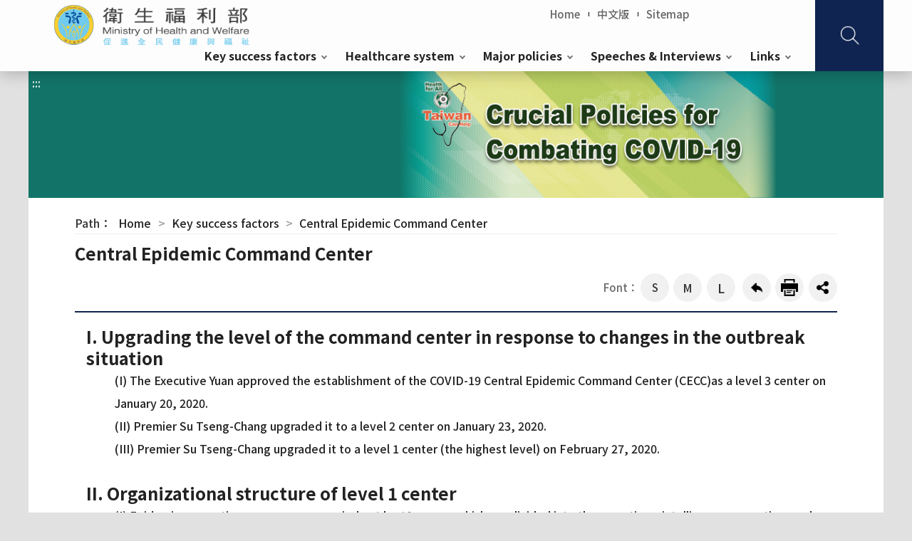

--- FILE ---
content_type: text/html; charset=utf-8
request_url: https://covid19.mohw.gov.tw/en/cp-4771-53696-206.html
body_size: 16874
content:
<!DOCTYPE html><html lang="en" class="no-js">
  <head>
    
    <meta charset="utf-8">
    <meta http-equiv="X-UA-Compatible" content="IE=edge">
    <meta name="viewport" content="width=device-width, initial-scale=1">
    <link href="xslGip/Unit206/images/favicon.png" rel="icon" type="image/x-icon"><!-- Global site tag (gtag.js) - Google Analytics -->
<script async src="https://www.googletagmanager.com/gtag/js?id=UA-42655323-14"></script>
<script>
  window.dataLayer = window.dataLayer || [];
  function gtag(){dataLayer.push(arguments);}
  gtag('js', new Date());

  gtag('config', 'UA-42655323-14');
</script>

<meta name="google-site-verification" content="qU4NCsgObIzLOYhfu-4I4cd__QArVN3sh3TpPN5xsh8" />
<!-- Facebook Pixel Code -->
<script>
!function(f,b,e,v,n,t,s)
{if(f.fbq)return;n=f.fbq=function(){n.callMethod?
n.callMethod.apply(n,arguments):n.queue.push(arguments)};
if(!f._fbq)f._fbq=n;n.push=n;n.loaded=!0;n.version='2.0';
n.queue=[];t=b.createElement(e);t.async=!0;
t.src=v;s=b.getElementsByTagName(e)[0];
s.parentNode.insertBefore(t,s)}(window,document,'script',
'https://connect.facebook.net/en_US/fbevents.js');
 fbq('init', '274083163957652'); 
fbq('track', 'PageView');
</script>
<!--<noscript>
 <img height="1" width="1" 
src="https://www.facebook.com/tr?id=274083163957652&ev=PageView
&noscript=1"/>-->
</noscript>
<!-- End Facebook Pixel Code --><meta property="og:title" content="MOHW 衛生福利部">
    <meta property="og:description" content="Crucial Policy for Combating COVID-19">
    <meta property="og:image" content="covid19.mohw.gov.tw/en/xslGip/Unit206/images/mohw.png"><meta name="DC.Title" content="Central Epidemic Command Center" /><meta name="DC.Subject" content="Central Epidemic Command Center" /><meta name="DC.Creator" content="疾病管制署" /><meta name="DC.Publisher" content="疾病管制署" /><meta name="DC.Date" content="2020-09-12" /><meta name="DC.Identifier" content="" /><meta name="DC.Type" content="文字" /><meta name="Category.Theme" content="250" /><meta name="Category.Cake" content="340" /><meta name="Category.Service" content="450" /><meta name="DC.Description" content="I. Upgrading the level of the command center i" /><meta name="DC.Contributor" content="疾病管制署" /><meta name="DC.Format" content="Text" /><meta name="DC.Relation" content="" /><meta name="DC.Source" content="疾病管制署" /><meta name="DC.Language" content="中文" /><meta name="DC.coverage.t.min" content="2020-09-12" /><meta name="DC.coverage.t.max" content="" /><meta name="DC.Rights" content="疾病管制署" /><meta name="Keywords" content="Central Epidemic Command Center" /><title>Central Epidemic Command Center-
						Crucial Policy for Combating COVID-19</title>
    <link rel="stylesheet" type="text/css" href="xslGip/Unit206/vendor/slick/slick.css">
    <link rel="stylesheet" type="text/css" href="xslGip/Unit206/vendor/slick/slick-theme.css">
    <link rel="stylesheet" href="xslGip/Unit206/css/hyui.css"><script src="xslGip/Unit206/js/jquery-3.7.1.min.js"></script><script src="/js/pageservice.js"></script></head>
  <body><a class="goCenter" href="#center" tabindex="1">press enter to main content</a><div class="wrapper"><header class="header"><div class="container"><a class="accesskey" href="#aU" id="aU" accesskey="U" title="Website title" tabindex="2">:::</a><nav class="navigation"><ul>
              <li><a href="mp-206.html">Home</a></li>
              <li><a target="_blank" rel="noopener noreferrer" title="中文版(open new window)" href="https://covid19.mohw.gov.tw/ch/mp-205.html">中文版</a></li>
              <li><a href="sitemap-206.html">Sitemap</a></li>
            </ul></nav><script type="text/javascript">			
			function googleTranslateElementInit() {		
				if ( $('.sidebarCtrl').is(":visible") ) {
					// 行動版		
					new google.translate.TranslateElement({pageLanguage: 'en'}, 'google_translate_element_mobile');	
					$(".google_translate").show();					
				}	
				else {
					new google.translate.TranslateElement({pageLanguage: 'en'}, 'google_translate_element');
				}							
				/*
				$(".goog-te-menu-frame").on("load", function() {
					var $iframe = $(this), 
					$contents = $iframe.contents();										
					$contents.find(".goog-te-menu2-item").on("click", function() {
						console.log( $(this).children().children(".text").html() + "~");
					});							
				});
				*/
				$(".goog-te-menu-value").on("click", function() {
					$(".goog-te-menu-frame").attr("style", "z-index:99999999 ");
				});					
				$('.goog-te-combo').on('change',function(){					
					getSelectedlang();
				});
			}							
			function getSelectedlang(){
				language = $("select.goog-te-combo option:selected").text();
				console.log(window.location.href + ":" + language);
			}
			
		</script><h1><a href="mp-206.html" title="頁首logo"><img src="https://www.mohw.gov.tw/Public/Images/202005/7732005141447b16e6.png" alt="MOHW logo"></a></h1>
          <div class="search">
            <div class="form_grp"><label for="Query">Search</label><input name="Query" id="Query" type="text" title="Input text" placeholder="Input text" accesskey="S"><input name="BtnSearch" id="BtnSearch" type="submit" title="Search" value="Search"></div>
            <div class="keywordHot">
              <ul></ul>
            </div>
          </div><script type="text/javascript">
		$(function(){
			$('#Query').on('keypress', function (e) {
				var code = (e.keyCode ? e.keyCode : e.which);
				if (code == 13) {
					SearchAction('');
				}
			});
			$( "#BtnSearch").bind( "click keypress", function() {
				SearchAction('');
			});
			$( "#BtnAdv").bind( "click keypress", function() {
				window.open('');
			});
		});
		function SearchAction(QueryStr){
			var Query='';
			if($.trim($('#Query').val()) != ''){
				Query='sp-GS-206.html?Query='+encodeURI($('#Query').val());
			}
			else{
				if(QueryStr != ''){
					Query='sp-GS-206.html?Query='+encodeURI(QueryStr);
				}else{
					Query='sp-GS-206.html';
				}
			}
			window.open(Query);
		}
		</script><noscript>your browser do not seem to support JavaScript syntax, <br> but it does not matter, <br> it does not affect the presentation of the content.</noscript><nav class="menu"><ul>
              <li><a href="np-4769-206.html" title="Key success factors">Key success factors</a><ul>
                  <li><a href="np-4770-206.html" title="SARS experience">SARS experience</a></li>
                  <li><a href="np-4771-206.html" title="Central Epidemic Command Center">Central Epidemic Command Center</a></li>
                  <li><a href="np-4772-206.html" title="Information Transparency">Information Transparency</a></li>
                  <li><a href="np-4773-206.html" title="Good resource allocation">Good resource allocation</a></li>
                  <li><a href="np-4774-206.html" title="Timely border control">Timely border control</a></li>
                  <li><a href="np-4775-206.html" title="Smart community transmission prevention">Smart community transmission prevention</a></li>
                  <li><a href="np-4776-206.html" title="Advanced medical technology">Advanced medical technology</a></li>
                  <li><a href="np-4867-206.html" title="Good etiquette of citizens">Good etiquette of citizens</a></li>
                </ul>
              </li>
              <li><a href="np-4777-206.html" title="Healthcare system">Healthcare system</a><ul>
                  <li><a href="np-4778-206.html" title="National health insurance system">National health insurance system</a></li>
                  <li><a href="np-4779-206.html" title="Restructure of infectious disease prevention organizations">Restructure of infectious disease prevention organizations</a></li>
                  <li><a href="np-4780-206.html" title="Healthcare capacity">Healthcare capacity</a></li>
                  <li><a href="np-4781-206.html" title="Public health capacity">Public health capacity</a></li>
                </ul>
              </li>
              <li><a href="np-4783-206.html" title="Major policies">Major policies</a><ul>
                  <li><a href="np-4784-206.html" title="Border control">Border control</a></li>
                  <li><a href="np-4785-206.html" title="Stockpile of masks and supplies">Stockpile of masks and supplies</a></li>
                  <li><a href="np-4786-206.html" title="Community transmission prevention">Community transmission prevention</a></li>
                  <li><a href="np-4787-206.html" title="Infection control policies for medical facilities and relevant institutions">Infection control policies for medical facilities and relevant institutions</a></li>
                  <li><a href="np-4788-206.html" title="Inspection and testing">Inspection and testing</a></li>
                  <li><a href="lp-4789-206.html" title="International cooperation">International cooperation</a></li>
                  <li><a href="np-4871-206.html" title="Information protection">Information protection</a></li>
                  <li><a href="np-5142-206.html" title="Taoyuan General Hospital Cluster Infection Incident">Taoyuan General Hospital Cluster Infection Incident</a></li>
                </ul>
              </li>
              <li><a href="np-4980-206.html" title="Speeches & Interviews">Speeches & Interviews</a><ul>
                  <li><a href="lp-4981-206.html" title="Article & Slides">Article & Slides</a></li>
                  <li><a href="lp-4982-206.html" title="Videos">Videos</a></li>
                </ul>
              </li>
              <li><a href="np-4922-206.html" title="Links">Links</a><ul>
                  <li><a href="np-5281-206.html" title="Links to the lists of vaccines or tests">Links to the lists of vaccines or tests</a></li>
                </ul>
              </li>
            </ul></nav></div></header><div id="center" class="main innerpage"><a class="accesskey" href="#aC" id="aC" accesskey="C" title="main content">:::</a><div class="container">
          <div class="breadcrumb"><span>Path：</span><ul>
              <li><a href="mp-206.html" title="Home">Home</a></li>
              <li><a href="np-4769-206.html">Key success factors</a></li>
              <li><a href="np-4771-206.html">Central Epidemic Command Center</a></li>
            </ul>
          </div>
          <h2 class="title">Central Epidemic Command Center</h2>
          <div class="function_panel">
            <div class="font_size"><span>Font：</span><ul>
                <li><a href="#" class="small" title="small">S</a></li>
                <li><a href="#" class="medium" title="medium">M</a></li>
                <li><a href="#" class="large" title="large">L</a></li>
              </ul>
            </div>
            <div class="function">
              <ul>
                <li class="back"><a href="javascript:history.back()">Back</a><noscript>( alt + ← Backspace)</noscript>
                </li>
                <li class="print"><a href="javascript:window.print();" title="Print">Print</a></li>
              </ul>
            </div>
            <div class="share">
              <ul>
                <li><a href="javascript:FBShare($(location).attr('href'));" title="facebook(open new window)"><img src="xslGip/Unit206/images/basic/icon_facebook.png" alt="facebook"></a></li>
                <li><a href="javascript:TwitterShare($(location).attr('href'));" title="twitter(open new window)"><img src="xslGip/Unit206/images/basic/icon_twitter.png" alt="twitter"></a></li>
                <li><a href="javascript:LineShare($(location).attr('href'));" title="line(open new window)"><img src="xslGip/Unit206/images/basic/icon_line.png" alt="line"></a></li>
              </ul>
            </div><script>
						function FBShare(link) {
							window.open("http://www.facebook.com/sharer.php?u=" + encodeURIComponent(link) + "&t=" + encodeURIComponent(document.title) ,'FBLIKE',config='height=500,width=500');
						}
						function TwitterShare(link) {
							window.open("https://twitter.com/home?status=" + encodeURIComponent(link) ,'Twitter',config='height=500,width=500');
						}
						function PlurkShare(link) {
							window.open("http://www.plurk.com/?qualifier=shares&status=" + encodeURIComponent(link)  ,'Plurk',config='height=600,width=600');
						}
						function LineShare(link) {
							window.open("http://line.naver.jp/R/msg/text/" + encodeURIComponent(document.title) + " :: " + encodeURIComponent(link) ,'Line',config='height=500,width=500');
						}
					</script></div><section class="cp"><h2>I. Upgrading the level of the command center in response to changes in the outbreak situation</h2>

<p style="margin-left: 40px;">(I) The Executive Yuan approved the establishment of the COVID-19 Central Epidemic Command Center (CECC)as a level 3 center on January 20, 2020.<br />
(II) Premier Su Tseng-Chang upgraded it to a level 2 center on January 23, 2020.<br />
(III) Premier Su Tseng-Chang upgraded it to a level 1 center (the highest level) on February 27, 2020.</p>

<h2>II. Organizational structure of level 1 center</h2>

<p style="margin-left: 40px;">(I) Epidemic prevention measures are carried out by 10 groups which are divided into three sections: intelligence, operation, and logistics.<br />
(II) A team of experts and scholars form an advisory group provide advices as well as recommendations regarding healthcare and epidemic prevention and related technologies.<br />
(III) Research and Development Group closely coordinates the development of epidemic prevention technology with front-line epidemic prevention measures, and extends research and development capabilities to the industrial sector to accelerate the development of related products.</p>

<p><img alt="Level 1 COVID-19 Central Epidemic Command Center" src="/Public/Images/202209/6902209121115b9fc6.jpg" style="width: 60%;" /><br />
Level 1 COVID-19 Central Epidemic Command Center</p>

<p><img alt="Premier Su, Tseng-Chang visited the Central Epidemic Command Center to give instructions to CECC personnel in the fight against coronavirus disease 2019 (COVID-19) and heard the latest reports on the situation." src="/Public/Images/202005/54420051418542435b.jpg" style="width: 50%;" /><br />
Premier Su, Tseng-Chang visited the Central Epidemic Command Center to give instructions to CECC personnel in the fight against coronavirus disease 2019 (COVID-19) and heard the latest reports on the situation.</p>

<p><img alt="President Tsai Ing-Wen visited the Central Epidemic Command Center and heard the latest reports on the situation." src="/Public/Images/202005/5282005141854a200d.jpg" style="width: 50%;" /><br />
President Tsai Ing-Wen visited the Central Epidemic Command Center and heard the latest reports on the situation.</p></section><ul class="cp_info">
            <li>Created:<span>2020-09-12</span></li>
            <li>Last Updated:<span>2023-04-10</span></li>
            <li>Data Source:<span>Centers for Disease Control, Ministry of Health and Welfare</span></li>
            <li>Count Views:<span></span></li>
          </ul>
        </div>
      </div><section class="fatfooter"></section><footer><div class="container"><a class="accesskey" href="#aZ" id="aZ" accesskey="Z" title="Footer">:::</a><div class="footer_info">
            <div class="footer_logo"><img class="img-responsive" src="https://www.mohw.gov.tw/Public/Images/202005/9032005141508195ad.png" alt="MOHW logo"></div>
            <ul class="footer_link">
              <li><a href="https://covid19.mohw.gov.tw/en/cp-4881-53364-206.html">Privacy & Security Policy</a></li>
              <li><a href="https://covid19.mohw.gov.tw/en/cp-4881-53363-206.html">Open Data Statement</a></li>
            </ul>
            <p class="Copyright"><p class="Copyright">Ministry of Health and Welfare Address: No.488, Sec. 6, Zhongxiao E. Rd., Nangang Dist., Taipei City 115204, Taiwan (R.O.C.)<br />
Tel: <a href="tel:(+886)2-8590-6666">(+886)2-8590-6666</a> Fax: <a href="tel:(+886)2-8590-6000">(+886)2-8590-6000</a><br />
All Contents Copyright ©2020 Ministry of Health and Welfare</p></p>
            <p class="Copyright">Last modified date:2023-11-14</p>
          </div>
          <div class="footer_icon"></div>
        </div></footer></div><a href="javascript:;" class="scrollToTop">Top</a><script src="xslGip/Unit206/vendor/jquery.easing.min.js"></script><script src="xslGip/Unit206/vendor/slick/slick.min.js "></script><script src="xslGip/Unit206/vendor/slick/slick-lightbox.js "></script><script src="xslGip/Unit206/vendor/lazyload/lazyload.min.js"></script><script src="xslGip/Unit206/js/hyui.js"></script><script src="xslGip/Unit206/js/customize.js"></script></body>
</html>

--- FILE ---
content_type: text/html; charset=utf-8
request_url: https://covid19.mohw.gov.tw/svcs-pagecounter.html
body_size: 235
content:
{"Status":"1","Message":"","PageViewCount":"6197"}

--- FILE ---
content_type: text/css
request_url: https://covid19.mohw.gov.tw/en/xslGip/Unit206/css/hyui.css
body_size: 190646
content:
@import url("https://fonts.googleapis.com/css2?family=Noto+Sans+TC:wght@500;700&display=swap");
html {
  font-family: sans-serif;
  -ms-text-size-adjust: 100%;
  -webkit-text-size-adjust: 100%;
}
body {
  margin: 0;
}
article,
aside,
details,
figcaption,
figure,
footer,
header,
hgroup,
main,
menu,
nav,
section,
summary {
  display: block;
}
audio,
canvas,
progress,
video {
  display: inline-block;
  vertical-align: baseline;
}
audio:not([controls]) {
  display: none;
  height: 0;
}
[hidden],
template {
  display: none;
}
a {
  background-color: transparent;
}
a:active,
a:hover {
  outline: 0;
}
abbr[title] {
  border-bottom: 1px dotted;
}
b,
strong {
  font-weight: bold;
}
dfn {
  font-style: italic;
}
h1 {
  font-size: 2em;
  margin: 0.67em 0;
}
mark {
  background: #ff0;
  color: #000;
}
small {
  font-size: 80%;
}
sub,
sup {
  font-size: 75%;
  line-height: 0;
  position: relative;
  vertical-align: baseline;
}
sup {
  top: -0.5em;
}
sub {
  bottom: -0.25em;
}
img {
  border: 0;
}
svg:not(:root) {
  overflow: hidden;
}
figure {
  margin: 1em 40px;
}
hr {
  box-sizing: content-box;
  height: 0;
}
pre {
  overflow: auto;
}
code,
kbd,
pre,
samp {
  font-family: monospace, monospace;
  font-size: 1em;
}
button,
input,
optgroup,
select,
textarea {
  color: inherit;
  font: inherit;
  margin: 0;
}
button {
  overflow: visible;
}
button,
select {
  text-transform: none;
}
button,
html input[type="button"],
input[type="reset"],
input[type="submit"] {
  -webkit-appearance: button;
  cursor: pointer;
}
button[disabled],
html input[disabled] {
  cursor: default;
}
button::-moz-focus-inner,
input::-moz-focus-inner {
  border: 0;
  padding: 0;
}
input {
  line-height: normal;
}
input[type="checkbox"],
input[type="radio"] {
  box-sizing: border-box;
  padding: 0;
}
input[type="number"]::-webkit-inner-spin-button,
input[type="number"]::-webkit-outer-spin-button {
  height: auto;
}
input[type="search"] {
  -webkit-appearance: textfield;
  box-sizing: content-box;
}
input[type="search"]::-webkit-search-cancel-button,
input[type="search"]::-webkit-search-decoration {
  -webkit-appearance: none;
}
fieldset {
  border: 1px solid #c0c0c0;
  margin: 0 2px;
  padding: 0.35em 0.625em 0.75em;
}
legend {
  border: 0;
  padding: 0;
}
textarea {
  overflow: auto;
}
optgroup {
  font-weight: bold;
}
table {
  border-collapse: collapse;
  border-spacing: 0;
}
td,
th {
  padding: 0;
}
.divider,
.divider-vertical,
.tabSet,
.header,
.header .navigation,
.search.m_search .keywordHot,
.fatfooter,
div.function,
.pagination,
.category,
div.tag,
.publish_info,
.cp_info,
.file_download,
.web_link,
.sitemap,
.slick-lightbox-slick-caption,
.Syncing_slider {
  clear: both;
  zoom: 1;
}
.divider:before,
.divider-vertical:before,
.tabSet:before,
.header:before,
.header .navigation:before,
.search.m_search .keywordHot:before,
.fatfooter:before,
div.function:before,
.pagination:before,
.category:before,
div.tag:before,
.publish_info:before,
.cp_info:before,
.file_download:before,
.web_link:before,
.sitemap:before,
.slick-lightbox-slick-caption:before,
.Syncing_slider:before,
.divider:after,
.divider-vertical:after,
.tabSet:after,
.header:after,
.header .navigation:after,
.search.m_search .keywordHot:after,
.fatfooter:after,
div.function:after,
.pagination:after,
.category:after,
div.tag:after,
.publish_info:after,
.cp_info:after,
.file_download:after,
.web_link:after,
.sitemap:after,
.slick-lightbox-slick-caption:after,
.Syncing_slider:after {
  content: "";
  display: table;
}
.divider:after,
.divider-vertical:after,
.tabSet:after,
.header:after,
.header .navigation:after,
.search.m_search .keywordHot:after,
.fatfooter:after,
div.function:after,
.pagination:after,
.category:after,
div.tag:after,
.publish_info:after,
.cp_info:after,
.file_download:after,
.web_link:after,
.sitemap:after,
.slick-lightbox-slick-caption:after,
.Syncing_slider:after {
  clear: both;
}
.row {
  margin-left: -15px;
  margin-right: -15px;
  clear: both;
  zoom: 1;
}
.row:before,
.row:after {
  content: "";
  display: table;
}
.row:after {
  clear: both;
}
.row > div {
  box-sizing: border-box;
}
.container {
  position: relative;
  margin-right: auto;
  margin-left: auto;
  padding-left: 15px;
  padding-right: 15px;
  clear: both;
  zoom: 1;
}
.container:before,
.container:after {
  content: "";
  display: table;
}
.container:after {
  clear: both;
}
.breadcrumb ul li:before {
  content: " > ";
  display: inline-block;
  padding: 0px 4px;
  margin: 0px 5px 0px 0px;
  color: #999;
}
.pagination .page li.first a:before,
.pagination .page li.first a:after,
.pagination .page li.prev a:before,
.pagination .page li.next a:before,
.pagination .page li.last a:before,
.pagination .page li.last a:after {
  content: " ";
  width: 0;
  height: 0;
  border-style: solid;
  border-width: 6px 3px 0 3px;
  border-color: #666 transparent transparent transparent;
  display: inline-block;
  vertical-align: middle;
  margin-left: 0.5em;
}
html {
  font-size: 100%;
  line-height: 1em;
}
.vertical_rhythm {
  background-image: url("[data-uri]");
  background-size: 100%;
  background-image: -webkit-gradient(
    linear,
    50% 100%,
    50% 0%,
    color-stop(5%, rgba(187, 187, 187, 0.4)),
    color-stop(5%, rgba(187, 187, 187, 0))
  );
  background-image: -moz-linear-gradient(
    bottom,
    rgba(187, 187, 187, 0.4) 5%,
    rgba(187, 187, 187, 0) 5%
  );
  background-image: -webkit-linear-gradient(
    bottom,
    rgba(187, 187, 187, 0.4) 5%,
    rgba(187, 187, 187, 0) 5%
  );
  background-image: linear-gradient(
    to top,
    rgba(187, 187, 187, 0.4) 5%,
    rgba(187, 187, 187, 0) 5%
  );
  -moz-background-size: 100% 2em;
  -o-background-size: 100% 2em;
  -webkit-background-size: 100% 2em;
  background-size: 100% 2em;
  background-position: left top;
}
.vertical_rhythm img {
  float: left;
  margin: 0 16px 0 0;
}
.cp {
  font-size: 1em;
  line-height: 2em;
}
.cp h1 {
  font-size: 2em;
  line-height: 1.5em;
  padding-top: 0em;
  margin-bottom: 0.5em;
}
.cp h2 {
  font-size: 1.5em;
  line-height: 1.33333em;
  padding-top: 0em;
  margin-bottom: 0em;
}
.cp h3 {
  font-size: 1.25em;
  line-height: 1.6em;
  padding-top: 0em;
  margin-bottom: 0em;
}
.cp h4 {
  font-size: 1.25em;
  line-height: 1.6em;
  padding-top: 0em;
  margin-bottom: 0em;
}
.cp h5 {
  font-size: 1.25em;
  line-height: 1.6em;
  margin-top: 0em;
  margin-bottom: 0em;
}
.cp h6 {
  font-size: 1em;
  line-height: 2em;
  margin-top: 0em;
  margin-bottom: 0em;
}
.cp p {
  font-size: 1em;
  line-height: 2em;
  margin-top: 0em;
  margin-bottom: 2em;
}
.cp ul,
.cp ol {
  font-size: 1em;
  line-height: 2em;
  margin-top: 0em;
  margin-bottom: 2em;
}
.cp dd,
.cp th,
.cp td figure {
  font-size: 1em;
  line-height: 2em;
}
.cp blockquote {
  background: #fff;
  font-style: normal;
  display: block;
  font-size: 1em;
  line-height: 2em;
  border-left: 5px solid #0A7A80;
  padding: 32px;
  box-sizing: border-box;
  margin-left: 0.5em;
  margin-right: 0.5em;
  margin-top: 0em;
  margin-bottom: 2em;
}
.cp img {
  max-width: 100%;
}
@media screen and (max-width: 767px) {
  .cp img {
    max-width: 100%;
    width: auto;
    clear: both;
  }
}
body {
  font-size: 1em;
  font-weight: normal;
  color: #222;
  line-height: 1.45em;
  font-family: "Noto Sans TC", Lato, "PingFang TC", "Helvetica Neue", Helvetica,
    微軟正黑體, Arial, sans-serif;
  -webkit-text-size-adjust: none;
}
a {
  color: #0A7A80;
  text-decoration: none;
}
a:hover,
a:focus {
  color: #0A7A80;
  cursor: pointer;
}
.demosection {
  padding: 0;
  text-align: center;
}
.demosection + .demosection {
  padding-top: 2em;
}
.demosection + .bg {
  background: #9bf3f7;
}
.demosection.full .container {
  max-width: 100% !important;
}
.full .container {
  max-width: 100% !important;
}
.col-6-6 .col {
  float: left;
  width: 100%;
}
@media (min-width: 768px) {
  .col-6-6 .col {
    float: left;
    width: 50%;
  }
}
@media (min-width: 992px) {
  .col-6-6 .col {
    float: left;
    width: 50%;
  }
}
@media (min-width: 1200px) {
  .col-6-6 .col {
    float: left;
    width: 50%;
  }
}
.col-4-4-4 .col {
  float: left;
  width: 100%;
}
@media (min-width: 768px) {
  .col-4-4-4 .col {
    float: left;
    width: 33.33333%;
  }
}
@media (min-width: 992px) {
  .col-4-4-4 .col {
    float: left;
    width: 33.33333%;
  }
}
@media (min-width: 1200px) {
  .col-4-4-4 .col {
    float: left;
    width: 33.33333%;
  }
}
.col-3-3-3-3 .col {
  float: left;
  width: 100%;
}
@media (min-width: 768px) {
  .col-3-3-3-3 .col {
    float: left;
    width: 50%;
  }
}
@media (min-width: 992px) {
  .col-3-3-3-3 .col {
    float: left;
    width: 25%;
  }
}
@media (min-width: 1200px) {
  .col-3-3-3-3 .col {
    float: left;
    width: 25%;
  }
}
.col-8-4 .col {
  float: left;
  width: 100%;
}
@media (min-width: 768px) {
  .col-8-4 .col {
    float: left;
    width: 66.66667%;
  }
}
@media (min-width: 992px) {
  .col-8-4 .col {
    float: left;
    width: 66.66667%;
  }
}
@media (min-width: 1200px) {
  .col-8-4 .col {
    float: left;
    width: 66.66667%;
  }
}
.col-8-4 .col:nth-child(2n) {
  float: left;
  width: 100%;
}
@media (min-width: 768px) {
  .col-8-4 .col:nth-child(2n) {
    float: left;
    width: 33.33333%;
  }
}
@media (min-width: 992px) {
  .col-8-4 .col:nth-child(2n) {
    float: left;
    width: 33.33333%;
  }
}
@media (min-width: 1200px) {
  .col-8-4 .col:nth-child(2n) {
    float: left;
    width: 33.33333%;
  }
}
.col-4-8 .col {
  float: left;
  width: 100%;
}
@media (min-width: 768px) {
  .col-4-8 .col {
    float: left;
    width: 33.33333%;
  }
}
@media (min-width: 992px) {
  .col-4-8 .col {
    float: left;
    width: 33.33333%;
  }
}
@media (min-width: 1200px) {
  .col-4-8 .col {
    float: left;
    width: 33.33333%;
  }
}
.col-4-8 .col:nth-child(2n) {
  float: left;
  width: 100%;
}
@media (min-width: 768px) {
  .col-4-8 .col:nth-child(2n) {
    float: left;
    width: 66.66667%;
  }
}
@media (min-width: 992px) {
  .col-4-8 .col:nth-child(2n) {
    float: left;
    width: 66.66667%;
  }
}
@media (min-width: 1200px) {
  .col-4-8 .col:nth-child(2n) {
    float: left;
    width: 66.66667%;
  }
}
.col-2-2-2-2-2-2 .col {
  float: left;
  width: 50%;
}
@media (min-width: 768px) {
  .col-2-2-2-2-2-2 .col {
    float: left;
    width: 16.66667%;
  }
}
@media (min-width: 992px) {
  .col-2-2-2-2-2-2 .col {
    float: left;
    width: 16.66667%;
  }
}
@media (min-width: 1200px) {
  .col-2-2-2-2-2-2 .col {
    float: left;
    width: 16.66667%;
  }
}
.cssname .news {
  float: left;
  width: 100%;
}
@media (min-width: 768px) {
  .cssname .news {
    float: left;
    width: 66.66667%;
  }
}
@media (min-width: 992px) {
  .cssname .news {
    float: left;
    width: 66.66667%;
  }
}
@media (min-width: 1200px) {
  .cssname .news {
    float: left;
    width: 66.66667%;
  }
}
.cssname .video {
  float: left;
  width: 100%;
}
@media (min-width: 768px) {
  .cssname .video {
    float: left;
    width: 33.33333%;
  }
}
@media (min-width: 992px) {
  .cssname .video {
    float: left;
    width: 33.33333%;
  }
}
@media (min-width: 1200px) {
  .cssname .video {
    float: left;
    width: 33.33333%;
  }
}
.col-3-6-3 .col {
  float: left;
  width: 100%;
}
@media (min-width: 768px) {
  .col-3-6-3 .col {
    float: left;
    width: 25%;
  }
}
@media (min-width: 992px) {
  .col-3-6-3 .col {
    float: left;
    width: 25%;
  }
}
@media (min-width: 1200px) {
  .col-3-6-3 .col {
    float: left;
    width: 25%;
  }
}
.col-3-6-3 .col:nth-child(2) {
  float: left;
  width: 100%;
}
@media (min-width: 768px) {
  .col-3-6-3 .col:nth-child(2) {
    float: left;
    width: 50%;
  }
}
@media (min-width: 992px) {
  .col-3-6-3 .col:nth-child(2) {
    float: left;
    width: 50%;
  }
}
@media (min-width: 1200px) {
  .col-3-6-3 .col:nth-child(2) {
    float: left;
    width: 50%;
  }
}
.col-5 .col {
  float: left;
  width: 100%;
}
@media (min-width: 768px) {
  .col-5 .col {
    float: left;
    width: 16.66667%;
  }
}
@media (min-width: 992px) {
  .col-5 .col {
    float: left;
    width: 16.66667%;
  }
}
@media (min-width: 1200px) {
  .col-5 .col {
    float: left;
    width: 16.66667%;
  }
}
.col-5 .col:first-child {
  margin-left: 0%;
}
@media (min-width: 768px) {
  .col-5 .col:first-child {
    margin-left: 8.33333%;
  }
}
@media (min-width: 992px) {
  .col-5 .col:first-child {
    margin-left: 8.33333%;
  }
}
@media (min-width: 1200px) {
  .col-5 .col:first-child {
    margin-left: 8.33333%;
  }
}
.breadcrumb {
  border-bottom: 1px solid #eee;
  padding: 0.1em 0em 0.1em 0;
  margin: 0px auto 5px;
  position: relative;
}
.breadcrumb span {
  display: inline-block;
  margin-right: 5px;
  color: #333;
}
.breadcrumb ul {
  margin: 0;
  padding: 0;
  list-style: none;
  display: inline-block;
}
.breadcrumb ul li {
  display: inline-block;
  margin: 0px 0.1em 0.1em 0px;
}
.breadcrumb ul li:first-child:before {
  content: "";
  display: inline-block;
  color: #666;
  margin-left: 0;
  padding: 0;
}
.breadcrumb a {
  color: #222;
  text-decoration: none;
}
.breadcrumb a:hover,
.breadcrumb a:focus {
  color: #0A7A80;
  cursor: pointer;
}
.divider,
.divider-vertical {
  text-align: center;
  white-space: nowrap;
  -webkit-user-select: none;
  -moz-user-select: none;
  -ms-user-select: none;
  -o-user-select: none;
  user-select: none;
  font-size: 0.813em;
  color: grey;
  text-shadow: 0 1px 1px #fff;
  display: block;
}
.divider {
  display: table;
  line-height: 1;
  margin: 20px 0;
}
.divider:after,
.divider:before {
  content: "";
  display: table-cell;
  position: relative;
  top: 50%;
  width: 50%;
  background-repeat: no-repeat;
  background-image: url("../images/basic/divider.jpg");
}
.divider:before {
  background-position: right 1em top 50%;
}
.divider:after {
  background-position: left 1em top 50%;
}
.divider-vertical {
  position: absolute;
  z-index: 2;
  top: 50%;
  left: 50%;
  width: auto;
  height: 50%;
  line-height: 0;
  -webkit-transform: translateX(-50%);
  transform: translateX(-50%);
}
.divider-vertical:after,
.divider-vertical:before {
  content: "";
  position: absolute;
  left: 50%;
  z-index: 3;
  width: 0;
  height: calc(100% - 1.2rem);
  border-left: 1px solid #cfcfcf;
  border-right: 1px solid rgba(255, 255, 255, 0.05);
}
.divider-vertical:before {
  top: -100%;
}
.divider-vertical:after {
  bottom: 0;
}
.btn_grp {
  text-align: center;
  padding: 1em 0;
}
.btn_grp .btn {
  min-width: 5em;
  margin: 0.25em 0.1em;
  width: auto;
}
.btn,
.btn-green,
.btn-blue,
.btn-yellow,
.btn-orange,
.btn-red,
.btn-purple,
button,
input[type="button"],
input[type="submit"],
input[type="reset"],
.upload_grp .upload_btn {
  font-size: 1em;
  background-image: none;
  display: inline-block;
  text-align: center;
  vertical-align: middle;
  text-decoration: none;
  white-space: nowrap;
  line-height: normal;
  width: auto;
  min-width: 4em;
  padding-left: 1em;
  padding-right: 1em;
  padding: 0.6em 3em;
  margin: 0.25em 0.1em;
}
.btn {
  padding: 0.5em 2em !important;
  touch-action: manipulation;
  -moz-box-sizing: border-box;
  -webkit-box-sizing: border-box;
  box-sizing: border-box;
  background: #ddd;
  border: 1px solid #c4c4c4;
  color: #0f2450 !important;
  box-shadow: 0px 2px 2px RGBA(0, 0, 0, 0.08);
  border-radius: 0em;
  text-shadow: RGBA(0, 0, 0, 0.3) 0px 0px 0px;
  background: #f7f7f7;
  background: -webkit-linear-gradient(top, #f7f7f7, #dadada);
  background: linear-gradient(to bottom, #f7f7f7, #dadada);
  transition: 0.3s ease-out;
}
.btn:hover,
.btn:focus {
  background: #c4c4c4;
  cursor: pointer;
  color: #fff;
}
.btn:focus {
  -moz-box-shadow: 0px 0px 0px 3px #fff;
  -webkit-box-shadow: 0px 0px 0px 3px #fff;
  box-shadow: 0px 0px 0px 3px #fff;
  outline: none;
}
.btn.active {
  background: #eaeaea;
  cursor: pointer;
}
.btn:hover,
.btn:focus {
  color: #0f2450 !important;
  background: #fafafa;
  background: -webkit-linear-gradient(top, #fafafa, #cdcdcd);
  background: linear-gradient(to bottom, #fafafa, #cdcdcd);
}
.btn-green {
  background: #528118;
  border: 1px solid #588b19;
  color: #fff;
  box-shadow: 0px 2px 2px RGBA(0, 0, 0, 0.08);
  border-radius: 0em;
}
.btn-green:hover,
.btn-green:focus {
  background: #588b19;
  cursor: pointer;
  color: #fff;
}
.btn-green:focus {
  -moz-box-shadow: 0px 0px 0px 3px #b2e571;
  -webkit-box-shadow: 0px 0px 0px 3px #b2e571;
  box-shadow: 0px 0px 0px 3px #b2e571;
  outline: none;
}
.btn-green.active {
  background: #82cc25;
  cursor: pointer;
}
.btn-blue {
  background: #1c79ca;
  border: 1px solid #38a7b9;
  color: #fff;
  box-shadow: 0px 2px 2px RGBA(0, 0, 0, 0.08);
  border-radius: 0em;
}
.btn-blue:hover,
.btn-blue:focus {
  background: #38a7b9;
  cursor: pointer;
  color: #fff;
}
.btn-blue:focus {
  -moz-box-shadow: 0px 0px 0px 3px #bae3ea;
  -webkit-box-shadow: 0px 0px 0px 3px #bae3ea;
  box-shadow: 0px 0px 0px 3px #bae3ea;
  outline: none;
}
.btn-blue.active {
  background: #6cc4d2;
  cursor: pointer;
}
.btn-yellow {
  background: #a26702;
  border: 1px solid #fca409;
  color: #fff;
  box-shadow: 0px 2px 2px RGBA(0, 0, 0, 0.08);
  border-radius: 0em;
}
.btn-yellow:hover,
.btn-yellow:focus {
  background: #fca409;
  cursor: pointer;
  color: #fff;
}
.btn-yellow:focus {
  -moz-box-shadow: 0px 0px 0px 3px #fee5b9;
  -webkit-box-shadow: 0px 0px 0px 3px #fee5b9;
  box-shadow: 0px 0px 0px 3px #fee5b9;
  outline: none;
}
.btn-yellow.active {
  background: #fdc054;
  cursor: pointer;
}
.btn-orange {
  background: #c05702;
  border: 1px solid #cd6007;
  color: #fff;
  box-shadow: 0px 2px 2px RGBA(0, 0, 0, 0.08);
  border-radius: 0em;
}
.btn-orange:hover,
.btn-orange:focus {
  background: #cd6007;
  cursor: pointer;
  color: #fff;
}
.btn-orange:focus {
  -moz-box-shadow: 0px 0px 0px 3px #fbbe8b;
  -webkit-box-shadow: 0px 0px 0px 3px #fbbe8b;
  box-shadow: 0px 0px 0px 3px #fbbe8b;
  outline: none;
}
.btn-orange.active {
  background: #f88629;
  cursor: pointer;
}
.btn-red {
  background: #cc2e28;
  border: 1px solid #dc2119;
  color: #fff;
  box-shadow: 0px 2px 2px RGBA(0, 0, 0, 0.08);
  border-radius: 0em;
}
.btn-red:hover,
.btn-red:focus {
  background: #dc2119;
  cursor: pointer;
  color: #fff;
}
.btn-red:focus {
  -moz-box-shadow: 0px 0px 0px 3px #f6b4b1;
  -webkit-box-shadow: 0px 0px 0px 3px #f6b4b1;
  box-shadow: 0px 0px 0px 3px #f6b4b1;
  outline: none;
}
.btn-red.active {
  background: #ec5c56;
  cursor: pointer;
}
.btn-purple {
  background: #984fb0;
  border: 1px solid #923daf;
  color: #fff;
  box-shadow: 0px 2px 2px RGBA(0, 0, 0, 0.08);
  border-radius: 0em;
}
.btn-purple:hover,
.btn-purple:focus {
  background: #923daf;
  cursor: pointer;
  color: #fff;
}
.btn-purple:focus {
  -moz-box-shadow: 0px 0px 0px 3px #dbb8e6;
  -webkit-box-shadow: 0px 0px 0px 3px #dbb8e6;
  box-shadow: 0px 0px 0px 3px #dbb8e6;
  outline: none;
}
.btn-purple.active {
  background: #b46dcc;
  cursor: pointer;
}
.btn-xl {
  font-size: 1.5em;
}
.btn-lg {
  font-size: 1.25em;
}
.btn-sm {
  font-size: 0.938em;
}
.btn-xs {
  font-size: 0.75em;
}
hr {
  border: none;
  border-top: 1px solid #cfcfcf;
  margin: 1em 0px;
  display: block;
  clear: both;
}
img.img_rounded {
  -moz-border-radius: 10px;
  -webkit-border-radius: 10px;
  border-radius: 10px;
}
img.img_circle {
  -moz-border-radius: 50%;
  -webkit-border-radius: 50%;
  border-radius: 50%;
}
.imgOuter {
  position: relative;
}
.img-container {
  width: 100%;
  position: relative;
  background: #f2f2f2;
}
.img-container a {
  display: block;
  height: 100%;
  width: 100%;
  position: absolute;
  top: 0;
  left: 0;
}
.img-container a .caption {
  position: absolute;
  width: 100%;
  height: 3em;
  line-height: 3em;
  background: rgba(0, 0, 0, 0.45);
  padding: 0 1em;
  font-size: 1.25em;
  color: #fff;
  margin: 0;
  bottom: 0;
  z-index: 2;
  text-align: center;
  overflow: hidden;
  white-space: nowrap;
  text-overflow: ellipsis;
  -moz-box-sizing: border-box;
  -webkit-box-sizing: border-box;
  box-sizing: border-box;
}
@media screen and (max-width: 767px) {
  .img-container a .caption {
    height: 2em;
    line-height: 2em;
    width: 100%;
    left: 0;
    padding: 0 1em;
  }
}
.img-container a:focus:before {
  content: "";
  position: absolute;
  z-index: 9;
  width: 100%;
  height: 100%;
  top: 0;
  left: 0;
  bottom: 0;
  right: 0;
  box-shadow: 0 0px 0px 2px #a26702 inset;
}
.img-container img {
  position: absolute;
  width: 100% !important;
  height: 100% !important;
  top: 0;
  left: 0;
  right: 0;
  bottom: 0;
}
.img-container iframe {
  position: absolute;
  width: 100% !important;
  height: 100% !important;
  top: 0;
  left: 0;
  right: 0;
  bottom: 0;
}
.ie-object-none,
.ie-object-cover,
.ie-object-fill,
.ie-object-contain {
  position: relative;
  background-position: center center;
  background-repeat: no-repeat;
}
.ie-object-none img,
.ie-object-cover img,
.ie-object-fill img,
.ie-object-contain img {
  opacity: 0;
  width: 0px;
  height: 0px;
}
.ie-object-none {
  background-size: auto;
}
.ie-object-cover {
  background-size: cover;
}
.ie-object-fill {
  background-size: 100% 100%;
}
.ie-object-contain {
  background-size: contain;
}
.fill {
  object-fit: fill;
}
.contain {
  object-fit: contain;
}
.cover {
  object-fit: cover;
}
.none {
  object-fit: none;
}
.scale-down {
  object-fit: scale-down;
}
[tooltip] {
  position: relative;
}
[tooltip]:before,
[tooltip]:after {
  text-transform: none;
  user-select: none;
  pointer-events: none;
  position: absolute;
  display: none;
  opacity: 0;
}
[tooltip]:before {
  content: "";
  border: 5px solid transparent;
  z-index: 1001;
}
[tooltip]:after {
  content: attr(tooltip);
  text-align: left;
  min-width: 150px;
  line-height: 1.5em;
  max-width: 300px;
  font-size: 0.813em;
  max-height: 5.18288em;
  overflow: hidden;
  padding: 0.5em;
  border-radius: 4px;
  box-shadow: 0 1em 2em -0.5em rgba(0, 0, 0, 0.35);
  background: #333;
  color: #fff;
  z-index: 1000;
  -moz-box-sizing: border-box;
  -webkit-box-sizing: border-box;
  box-sizing: border-box;
}
[tooltip]:hover:before,
[tooltip]:hover:after {
  display: block;
}
[tooltip=""]:before,
[tooltip=""]:after {
  display: none !important;
}
[tooltip]:not([flow]):before,
[tooltip][flow^="up"]:before {
  bottom: 100%;
  border-bottom-width: 0;
  border-top-color: #333;
}
[tooltip]:not([flow]):after,
[tooltip][flow^="up"]:after {
  bottom: calc(100% + 5px);
}
[tooltip]:not([flow]):before,
[tooltip]:not([flow]):after,
[tooltip][flow^="up"]:before,
[tooltip][flow^="up"]:after {
  left: 50%;
  transform: translate(-50%, -0.5em);
}
[tooltip][flow^="down"]:before {
  top: 100%;
  border-top-width: 0;
  border-bottom-color: #333;
}
[tooltip][flow^="down"]:after {
  top: calc(100% + 5px);
}
[tooltip][flow^="down"]:before,
[tooltip][flow^="down"]:after {
  left: 50%;
  transform: translate(-50%, 0.5em);
}
[tooltip][flow^="left"]:before {
  top: 50%;
  border-right-width: 0;
  border-left-color: #333;
  left: calc(0em - 5px);
  transform: translate(-0.5em, -50%);
}
[tooltip][flow^="left"]:after {
  top: 50%;
  right: calc(100% + 5px);
  transform: translate(-0.5em, -50%);
}
[tooltip][flow^="right"]:before {
  top: 50%;
  border-left-width: 0;
  border-right-color: #333;
  right: calc(0em - 5px);
  transform: translate(0.5em, -50%);
}
[tooltip][flow^="right"]:after {
  top: 50%;
  left: calc(100% + 5px);
  transform: translate(0.5em, -50%);
}
@keyframes tooltips-vert {
  to {
    opacity: 0.9;
    transform: translate(-50%, 0);
  }
}
@keyframes tooltips-horz {
  to {
    opacity: 0.9;
    transform: translate(0, -50%);
  }
}
[tooltip]:not([flow]):hover:before,
[tooltip]:not([flow]):hover:after,
[tooltip][flow^="up"]:hover:before,
[tooltip][flow^="up"]:hover:after,
[tooltip][flow^="down"]:hover:before,
[tooltip][flow^="down"]:hover:after {
  animation: tooltips-vert 300ms ease-out forwards;
}
[tooltip][flow^="left"]:hover:before,
[tooltip][flow^="left"]:hover:after,
[tooltip][flow^="right"]:hover:before,
[tooltip][flow^="right"]:hover:after {
  animation: tooltips-horz 300ms ease-out forwards;
}
.tabSet {
  max-width: 100%;
  margin: 1em auto;
  overflow: hidden;
}
@media screen and (max-width: 767px) {
  .tabSet {
    width: auto;
    height: auto !important;
  }
}
.tabs {
  position: relative;
}
.tabs > .tabItem {
  float: left;
  margin: 0;
  padding: 0;
  font-size: 1em;
  line-height: 1;
}
.tabs > .tabItem.active > a {
  background-color: #0A7A80;
  color: #fff;
}
@media screen and (max-width: 767px) {
  .tabs > .tabItem {
    float: none;
  }
  .tabs > .tabItem > a {
    width: 100% !important;
    border-bottom: 1px solid #767676;
  }
  .tabs > .tabItem.active > a {
    border-color: #bbb;
  }
}
.tabs > .tabItem > a {
  display: block;
  padding: 16px 0 14px;
  text-align: center;
  background-color: #aaa;
  color: #fff;
  font-weight: bold;
  text-decoration: none;
  overflow: hidden;
  white-space: nowrap;
  text-overflow: ellipsis;
  -moz-box-sizing: border-box;
  -webkit-box-sizing: border-box;
  box-sizing: border-box;
}
.tabs > .tabItem > a:hover {
  background: #0A7A80;
}
.example-2 .tabItem > a:hover {
  background: #0f2450;
}
.example-2 .tabItem.active > a {
  background: #0f2450;
}
.active + .tabContent {
  display: block;
}
.tabContent {
  position: absolute;
  top: auto;
  left: 0;
  right: 0;
  clear: both;
  padding: 30px 20px;
  display: none;
}
@media screen and (max-width: 767px) {
  .tabContent {
    position: static;
  }
}
.tabContent ul {
  margin: 0;
  padding: 0;
  list-style: none;
}
.tabContent li {
  margin: 0 0 1.3em 0;
  padding: 0;
  line-height: 1.6;
  border-bottom: 1px #ccc dashed;
}
@media screen and (max-width: 767px) {
  .tabContent li {
    overflow: hidden;
    white-space: nowrap;
    text-overflow: ellipsis;
  }
}
.tabContent li a {
  color: #222;
  text-decoration: none;
}
.tabContent li a:hover,
.tabContent li a:focus {
  color: #0A7A80;
  cursor: pointer;
}
.tabContent li time {
  display: inline-block;
  margin: 0 0 0 1em;
  font-size: 0.813em;
  color: #666;
}
table {
  width: 100%;
  border-collapse: collapse;
}
@media screen and (max-width: 575px) {
  table {
    width: 100%;
  }
}
table tr {
  transition: 0.5s;
}
table tr:hover {
  background-color: #fff;
}
table th,
table td {
  padding: 0.5em;
  text-align: left;
}
table td {
  border: #ccc 1px solid;
  border-left: none;
  border-right: none;
  word-break: break-all;
}
table td a {
  word-break: break-all;
}
table td.aCenter {
  text-align: center;
}
@media screen and (max-width: 575px) {
  table td.aCenter {
    text-align: left;
  }
}
table td.aRight {
  text-align: right;
}
@media screen and (max-width: 575px) {
  table td.aRight {
    text-align: left;
  }
}
table th {
  background-color: #0f2450;
  color: #fff;
  border: #ccc 1px solid;
  border-left: none;
  border-right: none;
  text-align: center;
  white-space: nowrap;
  border-top: 9px solid #0A7A80;
}
table.table_hover tr:hover {
  background: #f3f3f3;
}
table.table_sprite tr:nth-child(even) {
  background: #f5f5f5;
}
@media screen and (max-width: 575px) {
  .table_list {
    background-color: transparent !important;
  }
  .table_list thead,
  .table_list tbody,
  .table_list th,
  .table_list td,
  .table_list tr {
    display: block;
  }
  .table_list thead tr {
    position: absolute;
    top: -9999px;
    left: -9999px;
  }
  .table_list tr {
    border-top: 8px solid #ccc;
    margin-bottom: 10px;
  }
  .table_list td {
    margin: -1px 0 0 0;
    position: relative;
    white-space: normal;
    text-align: left;
  }
  .table_list td:before {
    content: attr(data-title) "：";
    display: inline-block;
    color: #000;
    font-weight: 700;
  }
}
.fix_th_table {
  margin: 1em 0;
}
@media screen and (max-width: 767px) {
  .fix_th_table {
    position: relative;
    width: 100%;
    overflow: hidden !important;
  }
}
@media screen and (max-width: 767px) {
  .fix_th_table table {
    display: block;
    width: 100%;
    overflow-x: scroll;
    padding-bottom: 1em;
  }
}
.fix_th_table th,
.fix_th_table td {
  width: 10em;
  padding: 0.8em 0;
  text-align: center;
  line-height: 1.2;
}
@media screen and (max-width: 767px) {
  .fix_th_table th,
  .fix_th_table td {
    display: inline-block;
    margin-right: -6px;
    margin-left: 0;
    margin-top: -1px;
  }
}
.fix_th_table th:first-child {
  width: 8em;
  white-space: normal;
}
@media screen and (max-width: 767px) {
  .fix_th_table th:first-child {
    position: absolute !important;
    left: 0;
    top: auto;
  }
}
@media screen and (max-width: 767px) {
  .fix_th_table tr {
    display: block;
    clear: both;
    white-space: nowrap;
    width: auto;
    padding-left: 8em;
  }
  .fix_th_table tr:first-child {
    border-top: #ddd 1px solid;
  }
}
@media screen and (max-width: 767px) {
  .table_wrapper {
    width: 100%;
    display: block;
    overflow: hidden;
    *zoom: 1;
    overflow: hidden;
    overflow-x: auto;
    padding-bottom: 1em;
    -webkit-overflow-scrolling: touch;
    -webkit-transform: translate3d(0, 0, 0);
  }
  .table_wrapper table {
    width: 100%;
    min-width: 545px;
  }
}
select::-ms-expand {
  display: none;
}
.form_grid {
  margin: 0.5em;
}
.form_grid .form_grp {
  border-bottom: 1px solid #ddd;
  overflow: hidden;
  padding: 0.5em 0;
}
.form_grid .form_title {
  float: left;
  width: 100%;
  position: relative;
  min-height: 1px;
  padding-left: 15px;
  padding-right: 15px;
  -moz-box-sizing: border-box;
  -webkit-box-sizing: border-box;
  box-sizing: border-box;
  padding-top: 5px;
}
@media (min-width: 768px) {
  .form_grid .form_title {
    float: left;
    width: 25%;
  }
}
@media (min-width: 992px) {
  .form_grid .form_title {
    float: left;
    width: 25%;
  }
}
@media (min-width: 1200px) {
  .form_grid .form_title {
    float: left;
    width: 25%;
  }
}
.form_grid .form_content {
  float: left;
  width: 100%;
  position: relative;
  min-height: 1px;
  padding-left: 15px;
  padding-right: 15px;
  -moz-box-sizing: border-box;
  -webkit-box-sizing: border-box;
  box-sizing: border-box;
}
@media (min-width: 768px) {
  .form_grid .form_content {
    float: left;
    width: 75%;
  }
}
@media (min-width: 992px) {
  .form_grid .form_content {
    float: left;
    width: 75%;
  }
}
@media (min-width: 1200px) {
  .form_grid .form_content {
    float: left;
    width: 75%;
  }
}
form .form_grp,
form .check_grp,
form .radio_grp,
form .btn_grp,
form .upload_grp {
  margin-bottom: 0.2em;
}
form .check_grp label,
form .radio_grp label {
  display: block;
}
form .check_grp.form_inline label,
form .radio_grp.form_inline label {
  display: inline-block;
  margin: 0.2em 0.5em 0 0;
}
form .form_grp.form_inline label,
form .upload_grp.form_inline label {
  display: inline-block;
  margin-right: 0.5em;
}
form .form_grp.form_inline input,
form .form_grp.form_inline textarea,
form .form_grp.form_inline select,
form .upload_grp.form_inline input,
form .upload_grp.form_inline textarea,
form .upload_grp.form_inline select {
  width: auto;
}
form.form_inline label {
  display: inline-block;
  vertical-align: middle;
  margin-right: 0.5em;
}
form.form_inline label ~ input,
form.form_inline label ~ textarea {
  display: inline-block;
  width: auto;
  vertical-align: middle;
}
form.form_inline input[type="text"],
form.form_inline input[type="password"],
form.form_inline select,
form.form_inline textarea {
  width: auto;
  display: inline-block;
}
form.form_inline .form_grp,
form.form_inline .check_grp,
form.form_inline .radio_grp,
form.form_inline .btn_grp,
form.form_inline .upload_grp {
  display: inline-block;
  margin-right: 0.5em;
}
form.form_inline .btn_grp .btn,
form.form_inline .btn_grp input[type="submit"],
form.form_inline .btn_grp input[type="reset"],
form.form_inline .btn_grp input[type="button"],
form.form_inline .btn_grp input[type="search"] {
  margin-top: -3px;
  padding: 0.45em 1em;
}
form.form_inline select,
form.form_inline textarea {
  width: auto;
}
label,
legend {
  display: inline-block;
  margin: 0 0 0.5em 0;
}
@media screen and (max-width: 575px) {
  label,
  legend {
    display: block;
  }
}
label.inline input,
label.inline select,
label.inline textarea,
legend.inline input,
legend.inline select,
legend.inline textarea {
  width: auto;
}
fieldset {
  border: none;
  padding: 0;
  margin: 0;
}
input,
textarea,
select,
button {
  color: #222;
  font-size: 1em;
  border: 1px solid #767676;
  padding: 0.5em;
  background: #fff;
  vertical-align: middle;
  margin-bottom: 0.3em;
  -moz-box-sizing: border-box;
  -webkit-box-sizing: border-box;
  box-sizing: border-box;
  -moz-border-radius: 0px;
  -webkit-border-radius: 0px;
  border-radius: 0px;
  -moz-transition: border, 0.2s, ease-out;
  -o-transition: border, 0.2s, ease-out;
  -webkit-transition: border, 0.2s, ease-out;
  transition: border, 0.2s, ease-out;
  -moz-transition: box-shadow, 0.2s, ease-out;
  -o-transition: box-shadow, 0.2s, ease-out;
  -webkit-transition: box-shadow, 0.2s, ease-out;
  transition: box-shadow, 0.2s, ease-out;
}
input,
select,
textarea {
  width: 100%;
  -webkit-appearance: none;
  -moz-appearance: none;
  appearance: none;
}
input[type="text"]::-webkit-input-placeholder,
input[type="password"]::-webkit-input-placeholder,
input[type="file"]::-webkit-input-placeholder {
  color: #767676;
}
input[type="text"]::-moz-placeholder,
input[type="password"]::-moz-placeholder,
input[type="file"]::-moz-placeholder {
  color: #767676;
}
input[type="text"]:-ms-input-placeholder,
input[type="password"]:-ms-input-placeholder,
input[type="file"]:-ms-input-placeholder {
  color: #767676;
}
input[type="text"]:-moz-placeholder,
input[type="password"]:-moz-placeholder,
input[type="file"]:-moz-placeholder {
  color: #767676;
}
button,
input[type="button"] {
  background: #0A7A80;
  border: 1px solid #0a8389;
  color: #fff;
  box-shadow: 0px 2px 2px RGBA(0, 0, 0, 0.08);
  border-radius: 0em;
}
button:hover,
button:focus,
input[type="button"]:hover,
input[type="button"]:focus {
  background: #0a8389;
  cursor: pointer;
  color: #fff;
}
button:focus,
input[type="button"]:focus {
  -moz-box-shadow: 0px 0px 0px 3px #54ebf2;
  -webkit-box-shadow: 0px 0px 0px 3px #54ebf2;
  box-shadow: 0px 0px 0px 3px #54ebf2;
  outline: none;
}
button.active,
input[type="button"].active {
  background: #10c7d0;
  cursor: pointer;
}
input[type="submit"] {
  background: #0a7a7f;
  border: 1px solid #064c50;
  color: #fff;
  box-shadow: 0px 2px 2px RGBA(0, 0, 0, 0.08);
  border-radius: 0em;
}
input[type="submit"]:hover,
input[type="submit"]:focus {
  background: #064c50;
  cursor: pointer;
  color: #fff;
}
input[type="submit"]:focus {
  -moz-box-shadow: 0px 0px 0px 3px #1be4ee;
  -webkit-box-shadow: 0px 0px 0px 3px #1be4ee;
  box-shadow: 0px 0px 0px 3px #1be4ee;
  outline: none;
}
input[type="submit"].active {
  background: #0b9097;
  cursor: pointer;
}
textarea {
  color: #222;
  font-size: 1em;
  border: 1px solid #767676;
  padding: 0.5em;
  background: #fff;
  vertical-align: middle;
  margin-bottom: 0.3em;
  -moz-box-sizing: border-box;
  -webkit-box-sizing: border-box;
  box-sizing: border-box;
  -moz-border-radius: 0px;
  -webkit-border-radius: 0px;
  border-radius: 0px;
  -moz-transition: border, 0.2s, ease-out;
  -o-transition: border, 0.2s, ease-out;
  -webkit-transition: border, 0.2s, ease-out;
  transition: border, 0.2s, ease-out;
  -moz-transition: box-shadow, 0.2s, ease-out;
  -o-transition: box-shadow, 0.2s, ease-out;
  -webkit-transition: box-shadow, 0.2s, ease-out;
  transition: box-shadow, 0.2s, ease-out;
  height: 5em;
  overflow-y: scroll;
}
@media screen and (max-width: 575px) {
  textarea {
    width: 100%;
  }
}
input[type="text"]:focus,
input[type="reset"]:focus,
input[type="file"]:focus,
input[type="password"]:focus,
textarea:focus,
select:focus {
  border: 1px solid #3ce8f0;
  -moz-box-shadow: 0px 0px 0px 2px #3ce8f0;
  -webkit-box-shadow: 0px 0px 0px 2px #3ce8f0;
  box-shadow: 0px 0px 0px 2px #3ce8f0;
  outline: none;
}
select {
  line-height: 2.4em;
  height: 2.4em;
  padding: 0 24px 0 0.5em;
  border: 1px solid #767676;
  background: #fff url(../images/basic/icon_select_arrow.svg) no-repeat right
    center;
  background-size: 20px;
}
select option {
  outline: none;
  border: none;
}
select:-moz-focusring {
  color: transparent;
  text-shadow: 0 0 0 #000;
}
input[type="reset"] {
  background: #0f2450;
  border: 1px solid #071125;
  color: #fff;
  box-shadow: 0px 2px 2px RGBA(0, 0, 0, 0.08);
  border-radius: 0em;
  text-shadow: none;
}
input[type="reset"]:hover,
input[type="reset"]:focus {
  background: #071125;
  cursor: pointer;
  color: #fff;
}
input[type="reset"]:focus {
  -moz-box-shadow: 0px 0px 0px 3px #2354bb;
  -webkit-box-shadow: 0px 0px 0px 3px #2354bb;
  box-shadow: 0px 0px 0px 3px #2354bb;
  outline: none;
}
input[type="reset"].active {
  background: #132e65;
  cursor: pointer;
}
input[type="checkbox"],
input[type="radio"] {
  font-size: 1em;
  margin: -4px 0.2em 0 0;
  width: 1em;
  height: 1em;
  background-color: #f7f6ee;
  border: 2px solid #767676;
}
input[type="radio"] {
  border-radius: 50%;
}
input[type="checkbox"]:checked,
input[type="radio"]:checked {
  border-color: #0A7A80;
  background-color: #0A7A80;
  outline: none;
}
input[type="checkbox"]:checked {
  background-image: url(../images/basic/icon_checked.svg);
  background-repeat: no-repeat;
  background-position: center center;
  background-size: 98%;
  box-shadow: #0A7A80 0 0 0 1px;
  -moz-border-radius: 2px;
  -webkit-border-radius: 2px;
  border-radius: 2px;
}
input[type="radio"]:checked {
  box-shadow: #fff 0 0 0 3px inset, #0A7A80 0 0 0 1px;
}
input[readonly],
input[disable] {
  background: #aeaeae;
  color: #6f6f6f;
  border-color: #6f6f6f;
}
input[readonly] ~ label,
input[disable] ~ label {
  color: #6f6f6f;
}
input[readonly]:hover,
input[readonly]:focus,
input[disable]:hover,
input[disable]:focus {
  border-color: #6f6f6f;
  box-shadow: none;
}
.upload_grp {
  position: relative;
}
.upload_grp input[readonly],
.upload_grp input[disable] {
  background: transparent;
  color: #666;
}
.upload_grp .upload_btn {
  position: absolute;
  overflow: hidden;
  top: 1px;
  right: 3px;
  background: #0A7A80;
  border: 1px solid #0a8389;
  color: #fff;
  box-shadow: 0px 2px 2px RGBA(0, 0, 0, 0.08);
  border-radius: 0em;
  padding: 0.2em 1em !important;
  -moz-border-radius: 4px;
  -webkit-border-radius: 4px;
  border-radius: 4px;
}
.upload_grp .upload_btn:hover,
.upload_grp .upload_btn:focus {
  background: #0a8389;
  cursor: pointer;
  color: #fff;
}
.upload_grp .upload_btn:focus {
  -moz-box-shadow: 0px 0px 0px 3px #54ebf2;
  -webkit-box-shadow: 0px 0px 0px 3px #54ebf2;
  box-shadow: 0px 0px 0px 3px #54ebf2;
  outline: none;
}
.upload_grp .upload_btn.active {
  background: #10c7d0;
  cursor: pointer;
}
.upload_grp .upload_btn:hover,
.upload_grp .upload_btn:focus {
  cursor: pointer !important;
}
input[type="file"] {
  position: absolute;
  top: 0;
  right: 0;
  margin: 0;
  padding: 0;
  font-size: 1.25em;
  cursor: pointer;
  opacity: 0;
  filter: alpha(opacity=0);
}
img.captcha {
  display: inline-block;
  vertical-align: middle;
  max-height: 2.4em;
  margin-bottom: 0.5em;
}
img.captcha + input {
  display: inline-block;
  width: auto;
  vertical-align: middle;
}
img.captcha ~ img {
  display: inline-block;
  vertical-align: middle;
  max-height: 2.4em;
  margin-bottom: 0.5em;
}
abbr[title] {
  border-bottom: none;
  text-decoration: none;
}
.form_contentinline input,
.form_contentinline select,
.form_contentinline textarea {
  width: 80%;
}
@media screen and (max-width: 575px) {
  .form_contentinline input,
  .form_contentinline select,
  .form_contentinline textarea {
    width: 85%;
  }
}
.select_date {
  float: left;
  border: 1px solid #ccc;
  border-radius: 0px;
  margin-bottom: 0.3em;
  background-color: #fff;
}
@media screen and (max-width: 575px) {
  .select_date {
    float: none;
  }
}
.select_date input {
  margin-bottom: 0;
  border: none;
  padding: 0.4em;
}
.select_date img {
  vertical-align: middle;
}
.to {
  float: left;
  margin: 5px;
}
@media screen and (max-width: 575px) {
  .to {
    display: none;
  }
}
[class^="i_"]:before {
  content: "";
  display: inline-block;
  height: 1em;
  width: 1em;
  vertical-align: middle;
  speak: none;
}
.invert:before {
  -webkit-filter: invert(100%);
  filter: invert(100%);
}
.i_apple:before {
  background-image: url(../images/icon/icon_apple.svg);
  background-size: cover;
  margin-top: -0.1em;
  margin-bottom: 0.1em;
}
.i_arrow_left:before {
  background-image: url(../images/icon/icon_arrow_left.svg);
  background-size: cover;
  margin-top: -0.1em;
  margin-bottom: 0.1em;
}
.i_arrow_right:before {
  background-image: url(../images/icon/icon_arrow_right.svg);
  background-size: cover;
  margin-top: -0.1em;
  margin-bottom: 0.1em;
}
.i_bookmark:before {
  background-image: url(../images/icon/icon_bookmark.svg);
  background-size: cover;
  margin-top: -0.1em;
  margin-bottom: 0.1em;
}
.i_chat:before {
  background-image: url(../images/icon/icon_chat.svg);
  background-size: cover;
  margin-top: -0.1em;
  margin-bottom: 0.1em;
}
.i_check:before {
  background-image: url(../images/icon/icon_check.svg);
  background-size: cover;
  margin-top: -0.1em;
  margin-bottom: 0.1em;
}
.i_clock:before {
  background-image: url(../images/icon/icon_clock.svg);
  background-size: cover;
  margin-top: -0.1em;
  margin-bottom: 0.1em;
}
.i_close:before {
  background-image: url(../images/icon/icon_close.svg);
  background-size: cover;
  margin-top: -0.1em;
  margin-bottom: 0.1em;
}
.i_edit:before {
  background-image: url(../images/icon/icon_edit.svg);
  background-size: cover;
  margin-top: -0.1em;
  margin-bottom: 0.1em;
}
.i_facebook:before {
  background-image: url(../images/icon/icon_facebook.svg);
  background-size: cover;
  margin-top: -0.1em;
  margin-bottom: 0.1em;
}
.i_googleplus:before {
  background-image: url(../images/icon/icon_googleplus.svg);
  background-size: cover;
  margin-top: -0.1em;
  margin-bottom: 0.1em;
}
.i_grid:before {
  background-image: url(../images/icon/icon_grid.svg);
  background-size: cover;
  margin-top: -0.1em;
  margin-bottom: 0.1em;
}
.i_heart:before {
  background-image: url(../images/icon/icon_heart.svg);
  background-size: cover;
  margin-top: -0.1em;
  margin-bottom: 0.1em;
}
.i_home:before {
  background-image: url(../images/icon/icon_home.svg);
  background-size: cover;
  margin-top: -0.1em;
  margin-bottom: 0.1em;
}
.i_info:before {
  background-image: url(../images/icon/icon_info.svg);
  background-size: cover;
  margin-top: -0.1em;
  margin-bottom: 0.1em;
}
.i_link:before {
  background-image: url(../images/icon/icon_link.svg);
  background-size: cover;
  margin-top: -0.1em;
  margin-bottom: 0.1em;
}
.i_linkedin:before {
  background-image: url(../images/icon/icon_linkedin.svg);
  background-size: cover;
  margin-top: -0.1em;
  margin-bottom: 0.1em;
}
.i_lock:before {
  background-image: url(../images/icon/icon_lock.svg);
  background-size: cover;
  margin-top: -0.1em;
  margin-bottom: 0.1em;
}
.i_mail:before {
  background-image: url(../images/icon/icon_mail.svg);
  background-size: cover;
  margin-top: -0.1em;
  margin-bottom: 0.1em;
}
.i_rss:before {
  background-image: url(../images/icon/icon_rss.svg);
  background-size: cover;
  margin-top: -0.1em;
  margin-bottom: 0.1em;
}
.i_setting:before {
  background-image: url(../images/icon/icon_setting.svg);
  background-size: cover;
  margin-top: -0.1em;
  margin-bottom: 0.1em;
}
.i_star:before {
  background-image: url(../images/icon/icon_star.svg);
  background-size: cover;
  margin-top: -0.1em;
  margin-bottom: 0.1em;
}
.i_twitter:before {
  background-image: url(../images/icon/icon_twitter.svg);
  background-size: cover;
  margin-top: -0.1em;
  margin-bottom: 0.1em;
}
.i_video:before {
  background-image: url(../images/icon/icon_video.svg);
  background-size: cover;
  margin-top: -0.1em;
  margin-bottom: 0.1em;
}
.i_vimeo:before {
  background-image: url(../images/icon/icon_vimeo.svg);
  background-size: cover;
  margin-top: -0.1em;
  margin-bottom: 0.1em;
}
.i_youtube:before {
  background-image: url(../images/icon/icon_youtube.svg);
  background-size: cover;
  margin-top: -0.1em;
  margin-bottom: 0.1em;
}
a:focus {
  outline: none;
  box-shadow: 0 0px 0px 2px #a26702 inset;
}
@media screen and (max-width: 767px) {
  a:focus {
    box-shadow: none;
  }
}
.accesskey {
  position: absolute;
  top: 5px;
  left: 5px;
  z-index: 99;
  color: #fff;
  font-size: 1em;
}
@media screen and (max-width: 767px) {
  .accesskey {
    display: none;
  }
}
a.more {
  display: block;
  min-width: 12em;
  max-width: 30%;
  text-align: center;
  height: 3.5em;
  font-size: 1.125em;
  margin: 0.5em auto 0.5em;
  line-height: 3.5;
  color: #0A7A80;
  border: 1px solid #0A7A80;
  text-align: center;
  overflow: hidden;
  vertical-align: middle;
  -webkit-transform: perspective(1px) translateZ(0);
  transform: perspective(1px) translateZ(0);
  box-shadow: 0 0 1px transparent;
  position: relative;
  -webkit-transition-property: color;
  transition-property: color;
  -webkit-transition-duration: 0.2s;
  transition-duration: 0.2s;
  background: #0A7A80;
  color: #fff;
}
a.more:after {
  content: "";
  width: 12px;
  height: 12px;
  border: 2px solid #fff;
  transform: rotate(45deg);
  position: absolute;
  right: -10px;
  top: 24px;
  border-left: none;
  border-bottom: none;
  transition: 0.3s ease-out;
}
a.more:before {
  content: "";
  position: absolute;
  z-index: -1;
  top: 0;
  left: 0;
  right: 0;
  bottom: 0;
  background: #0A7A80;
  -webkit-transform: scale(0);
  transform: scale(0);
  -webkit-transition-property: transform;
  transition-property: transform;
  -webkit-transition-duration: 0.2s;
  transition-duration: 0.2s;
  -webkit-transition-timing-function: ease-out;
  transition-timing-function: ease-out;
}
a.more:hover,
a.more:focus,
a.more.active {
  color: white;
}
a.more:hover:before,
a.more:focus:before,
a.more.active:before {
  -webkit-transform: scale(1);
  transform: scale(1);
}
a.more:hover:after,
a.more:focus:after,
a.more.active:after {
  right: 15px;
}
.scrollToTop {
  width: 50px;
  height: 50px;
  border-radius: 50%;
  background: url(../images/basic/top.png) no-repeat center top
    rgba(0, 0, 0, 0.4);
  text-align: center;
  color: #fff;
  line-height: 50px;
  text-decoration: none;
  position: fixed;
  bottom: 10px;
  right: 10px;
  transition: 0.3s ease-out;
  display: none;
  z-index: 99999999;
  text-indent: -999999px;
}
.scrollToTop:hover,
.scrollToTop:focus {
  background: url(../images/basic/top.png) no-repeat center top
    rgba(0, 0, 0, 0.8);
  box-shadow: none;
}
img.img-responsive {
  display: block;
  max-width: 100%;
  height: auto;
}
.necessary {
  color: red;
  margin: 0px 0.2em;
}
.tooltip {
  text-align: center;
  padding: 40px 0;
}
.tooltip span {
  display: inline-block;
  background: #dedede;
  text-align: center;
  padding: 10px;
  width: 100px;
  height: 20px;
  line-height: 20px;
  vertical-align: baseline;
}
.tooltip p > em {
  color: red;
}
.header {
  position: relative;
  z-index: 99;
  background: #fefdfd;
  box-shadow: 0px 5px 20px RGBA(0, 0, 0, 0.2);
  height: 100px;
}
@media screen and (max-width: 991px) {
  .header {
    position: fixed;
    width: 100%;
    height: 60px;
    box-shadow: 0px 5px 15px -5px rgba(0, 0, 0, 0.75);
  }
}
.header:before {
  content: "";
  width: 100%;
  height: 2.4em;
  background: #fefdfd;
  position: absolute;
  top: 0;
  left: 0;
}
@media screen and (max-width: 767px) {
  .header:before {
    display: none;
  }
}
.header > .container .sidebarCtrl,
.header > .container .searchCtrl {
  width: 96px !important;
  height: 77px !important;
  position: absolute;
  top: 0px;
  display: block;
  font-size: 0em;
  padding: 15px;
  margin: 0;
  min-width: auto;
  min-height: auto;
  background: transparent;
  border: none;
  box-shadow: none;
  -moz-box-sizing: border-box;
  -webkit-box-sizing: border-box;
  box-sizing: border-box;
}
@media screen and (max-width: 991px) {
  .header > .container .sidebarCtrl,
  .header > .container .searchCtrl {
    width: 60px !important;
    height: 60px !important;
  }
}
@media screen and (max-width: 991px) {
  .header > .container .sidebarCtrl,
  .header > .container .searchCtrl {
    display: block !important;
  }
}
.header > .container {
  max-width: 1200px;
  overflow: visible;
  position: relative;
}
.header > .container .sidebarCtrl {
  display: none;
  left: 0px;
  z-index: 999;
}
.header > .container .sidebarCtrl span {
  position: absolute;
  background: #0A7A80;
  width: 50%;
  height: 2px;
  top: 32%;
  left: 50%;
  margin-left: -25%;
  display: block;
}
.header > .container .sidebarCtrl span:nth-child(2) {
  top: 45%;
}
.header > .container .sidebarCtrl span:nth-child(3) {
  top: 58%;
}
.header > .container .searchCtrl {
  right: 0px;
  font-size: 0em;
  z-index: 999;
  height: 100px !important;
  background: #0f2450;
}
@media screen and (max-width: 991px) {
  .header > .container .searchCtrl {
    height: 60px !important;
  }
}
.header > .container .searchCtrl:before {
  width: 28px;
  height: 28px;
  background: url(../images/basic/icon_search2.png) no-repeat center center;
  background-size: 29px;
  opacity: 1;
  content: "";
  position: absolute;
  top: 36px;
  left: 35px;
  display: block;
}
@media screen and (max-width: 991px) {
  .header > .container .searchCtrl:before {
    width: 40px;
    height: 40px;
  }
}
@media screen and (max-width: 991px) {
  .header > .container .searchCtrl:before {
    top: 10px;
    left: 10px;
  }
}
.header > .container .searchCtrl:focus {
  box-shadow: 0 0px 0px 2px #a26702 inset;
}
.header h1 {
  float: left;
  width: 350px;
  height: 55px;
  margin: 0;
  padding: 0;
  margin-top: 0px;
  position: absolute;
  top: 0px;
  left: 0;
  -moz-box-sizing: border-box;
  -webkit-box-sizing: border-box;
  box-sizing: border-box;
}
@media screen and (max-width: 991px) {
  .header h1 {
    margin-top: 0;
    background-color: #fff;
  }
}
.header h1 a {
  display: block;
  height: 75px;
  position: relative;
}
.header h1 img {
  display: block;
  width: 100%;
  transform: scale(0.8);
}
@media screen and (max-width: 991px) {
  .header h1 {
    padding: 2px 60px;
    width: 100%;
    height: 55px;
    text-align: center;
    background: #fff;
  }
  .header h1 img {
    width: 100%;
    height: 100%;
    top: 0;
    left: 0;
    right: 0;
    bottom: 0;
    position: absolute;
    margin: 0px auto;
    max-height: 55px;
    object-fit: contain;
  }
}
.header .navigation {
  position: relative;
  margin-bottom: 0;
  margin-right: 100px;
  box-sizing: border-box;
}
.header .navigation .google_translate {
  display: block;
  width: 150px;
  height: 65px;
  position: absolute;
  top: 0;
  right: 0;
}
@media screen and (max-width: 991px) {
  .header .navigation .google_translate {
    display: none;
  }
}
@media screen and (max-width: 991px) {
  .header .navigation {
    display: none;
  }
}
.header .navigation.have_language {
  padding-right: 160px;
}
.header .navigation ul {
  float: right;
  padding: 0;
  margin: 0 160px 0 0;
  font-size: 0.938em;
  list-style: none;
}
.header .navigation ul.left_nav {
  float: left;
  margin-left: 2em;
}
.header .navigation li {
  float: left;
  margin: 0;
  position: relative;
}
.header .navigation li:before {
  content: "";
  width: 1px;
  height: 6px;
  background-color: #000;
  position: absolute;
  top: 17px;
}
.header .navigation li:first-child:before {
  width: 0;
}
.header .navigation li a {
  display: inline-block;
  padding: 0.5em 12px;
  text-decoration: none;
  color: #222;
  text-decoration: none;
  color: #666;
}
.header .navigation li a:hover,
.header .navigation li a:focus {
  color: #0A7A80;
  cursor: pointer;
}
.header .navigation li a:hover {
  color: #0A7A80;
}
.header .navigation .language {
  position: absolute;
  right: 15px;
  top: 0.35em;
  font-size: 0.75em;
}
.search {
  min-width: 30%;
  max-width: 50%;
  vertical-align: middle;
  padding: 10px;
  overflow: hidden;
  position: absolute;
  top: 100px;
  right: 0;
  background-color: #fff;
  box-shadow: 1px 1px 3px #999;
  -moz-box-sizing: border-box;
  -webkit-box-sizing: border-box;
  box-sizing: border-box;
}
.search label {
  font-size: 0em;
  height: 0;
  padding: 0;
  margin: 0;
}
.search .form_grp {
  margin-bottom: 0;
  float: left;
  margin-right: 0.3em;
  width: 70%;
}
.search .form_grp input {
  margin: -0.2em 0 0;
  padding: 0.2em 35px 0.2em 0.5em;
  box-shadow: none;
}
.search .form_grp input[type="text"] {
  margin-top: -2.1em;
}
.search .form_grp input[type="text"]:focus {
  box-shadow: 0px 0px 0px 3px #0A7A80;
  outline: none;
  border: none;
}
.search .form_grp input[type="submit"] {
  font-size: 0em;
  width: 30px !important;
  height: 30px;
  background: url(../images/basic/icon_search.png) no-repeat center center;
  background-size: 20px;
  border: none;
  display: block;
  opacity: 0.8;
  margin-top: -42px;
  margin-left: auto;
  margin-right: 0.2em;
  position: relative;
  z-index: 1;
}
.search .form_grp input[type="submit"]:focus {
  opacity: 1;
  box-shadow: none !important;
  outline: 2px solid #0A7A80;
}
.search .btn_grp {
  padding: 0.2em;
  margin-bottom: 0;
  float: right;
}
.search .btn_grp input,
.search .btn_grp input[type="submit"] {
  margin: 0;
  padding: 0.4em 1em 0.4em !important;
  font-size: 0.813em;
}
.search .keywordHot {
  display: block;
  vertical-align: middle;
  margin-left: 0.5em;
  padding: 0.1em 0 0.3em;
  clear: both;
}
.search .keywordHot ul {
  display: inline-block;
  font-size: 0.813em;
  line-height: 1.65em;
  margin: 0;
  padding: 0;
}
.search .keywordHot ul:before {
  display: inline-block;
  content: "";
  color: #999;
  float: left;
}
.search .keywordHot ul li {
  margin: 0 0.6em 0 0;
  padding: 0;
  display: inline-block;
}
.search .keywordHot ul a {
  color: #222;
  text-decoration: none;
}
.search .keywordHot ul a:hover,
.search .keywordHot ul a:focus {
  color: #0A7A80;
  cursor: pointer;
}
.search.m_search {
  background: #333;
  display: none;
}
@media screen and (max-width: 991px) {
  .search.m_search {
    width: 100% !important;
    max-width: 100% !important;
    min-width: auto;
    padding: 0.8em 0.3em;
    display: block;
    height: auto;
    position: fixed;
    top: 60px;
    left: 0;
    right: auto;
    z-index: 98;
  }
}
.search.m_search label {
  font-size: 0em;
  line-height: 0;
}
.search.m_search .form_grp {
  width: 70%;
  height: auto;
  padding: 0 0 0 5% !important;
  margin-top: 0;
  text-align: right;
  float: left;
  height: 50px;
  position: relative;
  -moz-box-sizing: border-box;
  -webkit-box-sizing: border-box;
  box-sizing: border-box;
}
.search.m_search .form_grp label {
  display: none;
}
.search.m_search .form_grp input {
  width: 100%;
  margin: 0;
  padding: 0.5em 45px 0.4em 0.5em;
}
.search.m_search .form_grp input[type="submit"] {
  font-size: 0em;
  width: 36px !important;
  height: 36px;
  padding: 0;
  background: url("../images/basic/icon_search.png") no-repeat center center;
  background-size: 24px;
  border: none;
  display: inline-block;
  position: absolute;
  right: 5px;
  top: 0px;
  opacity: 0.8;
  color: #000;
}
.search.m_search .form_grp input[type="submit"]:hover,
.search.m_search .form_grp input[type="submit"]:focus {
  opacity: 1;
}
.search.m_search .btn_grp {
  padding: 0.1em 5% 0.1em 0;
  margin-bottom: 0;
  width: 26%;
  text-align: left;
  -moz-box-sizing: border-box;
  -webkit-box-sizing: border-box;
  box-sizing: border-box;
}
.search.m_search .btn_grp input {
  padding: 0.6em 0.5em !important;
  margin: 0;
  color: #fff;
}
.search.m_search .keywordHot {
  padding-left: 5%;
  margin-top: 10px;
}
.search.m_search .keywordHot a {
  color: #fff;
}
.search.m_search .keywordHot a:hover,
.search.m_search .keywordHot a:focus {
  color: #0A7A80;
}
.header.fixed {
  position: fixed;
  width: 100%;
  right: 0;
  top: 0;
  box-shadow: rgba(0, 0, 0, 0.5) 0 0 25px;
  background: rgba(0, 0, 0, 0.75);
  z-index: 999;
}
@media screen and (max-width: 991px) {
  .header.fixed {
    background: #fff;
  }
}
.header.fixed h1,
.header.fixed .searchCtrl {
  display: none;
}
.header.fixed .menu > ul > li > a {
  color: #fff;
}
.language {
  width: 140px;
  font-weight: bold;
  font-size: 0.75em;
  text-shadow: 1px 1px 2px RGBA(0, 0, 0, 0.8);
  position: relative;
}
.language > a {
  display: block;
  background: #555;
  box-sizing: border-box;
  color: #fff;
  padding: 0.2em 1em;
  position: relative;
  transition: 0.3s ease-out;
}
.language > a:after {
  position: absolute;
  right: 0.8em;
  top: 1em;
  content: "";
  width: 0;
  height: 0;
  border-style: solid;
  border-width: 6px 3px 0 3px;
  border-color: #ffffff transparent transparent transparent;
}
.language > a:before {
  position: absolute;
  width: 1px;
  height: 1.6em;
  right: 2em;
  top: 0.4em;
  content: "";
  border-left: 1px solid #ddd;
}
.language > a:focus {
  box-shadow: none;
  background: #444;
}
.language ul {
  background: #555;
  padding: 1em 1.5em;
  position: absolute;
  top: 2.35em;
  left: 0;
  width: 140px;
  height: auto;
  z-index: 9999;
  margin: 0;
  padding: 0;
  list-style: none;
}
.language ul li {
  display: block;
  width: 100%;
  box-sizing: border-box;
  margin: 0 !important;
}
.language ul li a {
  display: block !important;
  color: #fff !important;
  padding: 0.5em 0.5em 0.5em 1em !important;
  transition: 0.3s ease-out;
}
.language ul li a:hover,
.language ul li a:focus {
  background: RGBA(0, 0, 0, 0.3);
}
.menu {
  -moz-box-sizing: border-box;
  -webkit-box-sizing: border-box;
  box-sizing: border-box;
  margin: 0 auto;
  padding: 0;
  position: relative;
  z-index: 99;
  margin-right: 120px;
  float: right;
  margin-top: 20px;
}
@media screen and (max-width: 991px) {
  .menu {
    display: none;
  }
}
.menu > ul {
  text-align: right;
  margin: 0;
  padding: 0;
}
.menu > ul > li {
  display: inline-block;
  vertical-align: top;
}
.menu > ul > li > a {
  display: block;
  padding: 0 0.7em;
  font-weight: bold;
  line-height: 2.5em;
  color: #222;
}
@media screen and (max-width: 991px) {
  .menu > ul > li > a {
    padding: 0 0.3em;
  }
}
.menu > ul > li.hasChild > a:after {
  content: "";
  width: 4px;
  height: 4px;
  display: inline-block;
  margin-left: 0.5em;
  vertical-align: middle;
  border: 2px solid #767676;
  transform: rotate(135deg);
  border-bottom: none;
  border-left: none;
  margin-bottom: 0.2em;
}
.menu > ul > li:hover > a {
  color: #0A7A80;
}
.menu > ul > li:hover > a:after {
  border: 2px solid #0A7A80;
  border-bottom: none;
  border-left: none;
}
.menu > ul ul {
  display: none;
  overflow: visible;
  width: 200px;
  background: rgba(0, 0, 0, 0.8);
  padding: 0;
  z-index: 999999;
  position: absolute;
  top: auto;
  left: 0;
  list-style: none;
  text-align: left;
  animation: showMenu 0.3s ease-out;
}
.menu > ul ul ul {
  top: 0;
  left: 170px;
  animation: none;
}
.menu li {
  position: relative;
}
.menu li a {
  display: block;
  outline: none;
  text-decoration: none;
}
.menu li li {
  float: none;
}
.menu li li a {
  padding: 0.6em 1.2em;
  color: #fff;
  font-weight: bold;
}
.menu li li a:hover,
.menu li li a:focus {
  background: #0A7A80;
}
.menu li li.hasChild > ul {
  z-index: 999;
}
.menu li li.hasChild > a {
  padding-right: 2em;
}
.menu li li.hasChild > a:hover,
.menu li li.hasChild > a:focus {
  background: #0A7A80;
}
.menu li li.hasChild > a:after {
  content: "";
  position: absolute;
  right: 10px;
  top: 1.3em;
  width: 6px;
  height: 6px;
  border: 2px solid #fff;
  transform: rotate(45deg);
  border-bottom: none;
  border-left: none;
}
.sidebar {
  position: fixed;
  top: 0;
  left: 0;
  height: 100%;
  width: 100%;
  z-index: 99999999;
  display: none;
  overflow-x: hidden !important;
  overflow-y: auto !important;
  -webkit-overflow-scrolling: touch;
  -webkit-transform: translate3d(0, 0, 0);
  -moz-box-sizing: border-box;
  -webkit-box-sizing: border-box;
  box-sizing: border-box;
}
.sidebar > .menu_overlay {
  background: RGBA(0, 0, 0, 0.5);
  position: fixed;
  top: 0;
  left: 0;
  right: 0;
  bottom: 0;
  width: 100%;
  height: 100%;
  display: block;
  z-index: 9;
  display: none;
  overflow-x: hidden !important;
  overflow-y: auto !important;
}
.sidebar .m_area {
  width: 280px;
  padding: 3em 0;
  position: absolute;
  top: 0;
  left: 0;
  height: 100%;
  background: #0A7A80;
  overflow: hidden;
  overflow-y: auto;
  z-index: 9999;
  -webkit-overflow-scrolling: touch;
  -webkit-transform: translate3d(0, 0, 0);
  -moz-box-sizing: border-box;
  -webkit-box-sizing: border-box;
  box-sizing: border-box;
}
.sidebar .m_area:before {
  content: "";
  width: 280px;
  position: absolute;
  top: 0;
  left: 0;
  color: #fff;
  width: 100%;
  height: 3em;
  background: #0A7A80;
  padding: 0 1em;
  line-height: 3em;
  -moz-box-sizing: border-box;
  -webkit-box-sizing: border-box;
  box-sizing: border-box;
}
.sidebar .m_area .menu {
  width: 100%;
  display: block;
  float: none;
  -moz-box-shadow: 0px 0px 4px RGBA(0, 0, 0, 0.4);
  -webkit-box-shadow: 0px 0px 4px RGBA(0, 0, 0, 0.4);
  box-shadow: 0px 0px 4px RGBA(0, 0, 0, 0.4);
  margin-bottom: 1em;
  background: #ccc;
}
.sidebar .m_area .menu a {
  display: block;
  color: #222;
  text-decoration: none;
  transition: 0.4s ease-out;
}
.sidebar .m_area .menu ul {
  text-align: left;
}
.sidebar .m_area .menu ul ul {
  display: none;
  width: 100%;
  margin: 0;
  background: rgba(0, 0, 0, 0.09);
  font-size: 0.938em;
  position: relative;
}
.sidebar .m_area .menu ul ul a {
  padding-left: 2em;
}
.sidebar .m_area .menu ul ul ul {
  left: 0;
  display: none;
}
.sidebar .m_area .menu ul ul ul ul {
  display: none;
}
.sidebar .m_area .menu li {
  display: block;
  float: none;
  width: 100%;
}
.sidebar .m_area .menu li ul {
  background: #fff;
}
.sidebar .m_area .menu li > a {
  padding: 0.3em 1em;
  background: #fff;
  border-bottom: 1px solid #ccc;
}
.sidebar .m_area .menu li.hasChild > a {
  padding: 0.3em 1em;
  color: #222;
  background: #fff;
  padding-right: 36px;
  position: relative;
}
.sidebar .m_area .menu li.hasChild > a:after {
  content: "";
  position: absolute;
  right: 16px;
  top: 1.25em;
  width: 5px;
  line-height: 1.25em;
  height: 5px;
  border: 2px solid #222;
  transform: rotate(45deg);
  border-top: none;
  border-left: none;
  transition: 0.3s;
}
.sidebar .m_area .menu li li {
  background: #fff;
}
.sidebar .m_area .menu li li a {
  padding: 0.5em 1em 0.5em 2em !important;
  background: rgba(0, 0, 0, 0.05);
}
.sidebar .m_area .menu li li a:hover,
.sidebar .m_area .menu li li a:focus {
  color: #000;
  background: rgba(0, 0, 0, 0.15);
}
.sidebar .m_area .menu li li.hasChild a {
  background: rgba(0, 0, 0, 0.05);
  padding: 0.5em 1em 0.5em 2em;
}
.sidebar .m_area .menu li li.hasChild a:hover,
.sidebar .m_area .menu li li.hasChild a:focus {
  background: rgba(0, 0, 0, 0.05);
}
.sidebar .m_area .menu li li li a {
  background: rgba(0, 0, 0, 0.15) !important;
  padding: 0.5em 1em 0.5em 4em !important;
  border-bottom: 1px solid #bbb;
}
.sidebar .m_area .menu li li li a:hover,
.sidebar .m_area .menu li li li a:focus {
  background: rgba(0, 0, 0, 0.25) !important;
}
.sidebar .m_area .menu li li li a:after {
  display: none !important;
}
.sidebar .navigation {
  position: relative;
  text-align: left;
  display: block;
}
.sidebar .navigation .google_translate {
  display: none;
}
.sidebar .navigation ul {
  float: none;
  width: 90%;
  margin: 1em auto;
  padding: 0;
  overflow: hidden;
  list-style: none;
  border: 1px solid rgba(255, 255, 255, 0.5);
  border-bottom: none;
  border-right: none;
}
.sidebar .navigation ul li {
  width: 100%;
  margin: 0;
  padding: 0;
  -moz-box-sizing: border-box;
  -webkit-box-sizing: border-box;
  box-sizing: border-box;
}
.sidebar .navigation ul li:nth-child(odd):last-child {
  width: 100%;
}
.sidebar .navigation ul li a {
  display: block;
  height: 3em;
  line-height: 2em;
  padding: 0.5em 1em;
  font-size: 0.938em;
  color: #fff;
  font-weight: bold;
  text-decoration: none;
  border: 1px solid rgba(255, 255, 255, 0.5);
  -moz-box-sizing: border-box;
  -webkit-box-sizing: border-box;
  box-sizing: border-box;
}
.sidebar .navigation ul li a:nth-child(odd) {
  border-left: none;
  border-top: none;
}
.sidebar .navigation ul li a:hover,
.sidebar .navigation ul li a:focus {
  background: #075559;
}
.sidebar .navigation .language {
  position: relative;
  width: 100%;
  position: relative;
  min-height: 1px;
  padding-left: 15px;
  padding-right: 15px;
  -moz-box-sizing: border-box;
  -webkit-box-sizing: border-box;
  box-sizing: border-box;
}
.sidebar .navigation .language a {
  padding: 0.6em 1em;
  background: rgba(0, 0, 0, 0.4);
}
.sidebar .navigation .language a:after {
  top: 1.3em;
}
.sidebar .navigation .language a:before {
  top: 0.8em;
}
.sidebar .navigation .language ul {
  width: 100%;
  margin: 0;
  position: relative;
  top: 0;
  padding: 0;
  border: none;
  background: none;
}
.sidebar .navigation .language ul li {
  width: 100% !important;
}
.sidebar .navigation .language ul li a {
  border: none;
  background: rgba(0, 0, 0, 0.4);
}
.sidebar button.sidebarClose {
  position: absolute;
  display: block;
  width: 3em !important;
  height: 3em !important;
  padding: 0;
  min-width: auto;
  top: 0px;
  right: 0px;
  margin: 0;
  text-indent: -9999px;
  border: none;
  background: none;
  border: none;
  box-shadow: none;
}
.sidebar button.sidebarClose:before {
  position: absolute;
  width: 15px;
  height: 15px;
  border: 3px solid #eee;
  content: "";
  top: 15px;
  right: 10px;
  transform: rotate(45deg);
  border-right: none;
  border-top: none;
}
@keyframes showMenu {
  0% {
    left: 20px;
  }
  100% {
    left: 0px;
  }
}
footer {
  -moz-box-sizing: border-box;
  -webkit-box-sizing: border-box;
  box-sizing: border-box;
  overflow: hidden;
  *zoom: 1;
  text-align: left;
  font-size: 0.813em;
  padding: 28px 0 10px;
  max-width: 1200px;
  margin: 0 auto;
  background-color: #0f2450;
}
footer .container {
  position: relative;
  min-height: 1px;
  padding-left: 15px;
  padding-right: 15px;
  -moz-box-sizing: border-box;
  -webkit-box-sizing: border-box;
  box-sizing: border-box;
}
footer .container > div {
  padding-bottom: 1em;
}
footer .accesskey {
  color: #0f2450;
}
footer a {
  text-decoration: none;
  color: #0A7A80;
}
footer a:hover,
footer a:focus {
  color: #0a8389;
}
footer .footer_info {
  float: left;
  width: 100%;
  position: relative;
  min-height: 1px;
  padding-left: 15px;
  padding-right: 15px;
  -moz-box-sizing: border-box;
  -webkit-box-sizing: border-box;
  box-sizing: border-box;
}
@media (min-width: 768px) {
  footer .footer_info {
    float: left;
    width: 50%;
  }
}
@media (min-width: 992px) {
  footer .footer_info {
    float: left;
    width: 66.66667%;
  }
}
@media (min-width: 1200px) {
  footer .footer_info {
    float: left;
    width: 66.66667%;
  }
}
footer .footer_icon {
  float: left;
  width: 100%;
  position: relative;
  min-height: 1px;
  padding-left: 15px;
  padding-right: 15px;
  -moz-box-sizing: border-box;
  -webkit-box-sizing: border-box;
  box-sizing: border-box;
}
@media (min-width: 768px) {
  footer .footer_icon {
    float: left;
    width: 50%;
  }
}
@media (min-width: 992px) {
  footer .footer_icon {
    float: left;
    width: 33.33333%;
  }
}
@media (min-width: 1200px) {
  footer .footer_icon {
    float: left;
    width: 33.33333%;
  }
}
footer .footer_logo {
  margin: 10px 0 10px;
}
footer .footer_link {
  margin: 0;
  padding: 0;
  list-style: none;
  overflow: hidden;
  *zoom: 1;
}
footer .footer_link li {
  float: left;
  display: block;
  margin: 0px;
}
footer .footer_link li a {
  display: block;
  padding: 5px 18px 5px 0;
  color: #fff;
  -moz-transition: all, 0.3s, ease-out;
  -o-transition: all, 0.3s, ease-out;
  -webkit-transition: all, 0.3s, ease-out;
  transition: all, 0.3s, ease-out;
}
footer .footer_link li a:hover {
  text-decoration: underline;
}
footer .footer_link li a:focus {
  box-shadow: 0 0px 0px 2px #a26702 inset;
}
footer .Copyright {
  color: #999;
  padding: 0;
  margin: 0;
}
footer p {
  line-height: 1.65em;
}
footer .update,
footer .counter {
  display: inline-block;
  margin-right: 5px;
  color: #ccc;
}
footer .update em,
footer .counter em {
  font-style: normal;
  color: #ccc;
  padding: 0 0.5em;
}
footer .footer_icon .footer_share {
  margin: 0px 25px 0px 0;
  padding: 0;
  float: left;
}
@media (max-width: 410px) {
  footer .footer_icon .footer_share {
    margin: 0px 0px 15px 0;
    float: none;
  }
}
footer .footer_icon .footer_share li {
  display: inline-block;
}
@media (max-width: 410px) {
  footer .footer_icon .qrcode {
    margin: 0px 0px 15px 0;
    display: inline-block;
    vertical-align: middle;
  }
}
footer .footer_icon .qrcode img {
  max-width: 80px;
  border: 5px solid #fff;
}
@media screen and (max-width: 767px) {
  footer .footer_icon .qrcode img {
    max-width: 50px;
  }
}
footer .footer_icon a {
  display: inline-block;
  vertical-align: top;
  position: relative;
}
footer .footer_icon a:focus:after {
  content: "";
  width: 100%;
  height: 100%;
  position: absolute;
  top: 0;
  left: 0;
  box-shadow: 0px 0px 0px 1px #0A7A80 inset;
  z-index: 99;
}
footer .footer_icon img {
  max-width: 120px;
}
.fatfooter {
  overflow: hidden;
  padding-bottom: 1em;
  max-width: 1200px;
  margin: 0 auto;
  background: #f1f1f1;
  position: relative;
  z-index: 9;
}
.fatfooter nav {
  max-width: 100%;
}
.fatfooter nav > ul > li {
  -moz-box-sizing: border-box;
  -webkit-box-sizing: border-box;
  box-sizing: border-box;
  width: 12.5%;
}
@media screen and (max-width: 767px) {
  .fatfooter nav > ul > li {
    width: 95%;
    margin: 0px auto 3px;
  }
}
@media screen and (max-width: 767px) {
  .fatfooter {
    display: none;
  }
}
.fatfooter .container {
  overflow: hidden;
  -moz-box-sizing: border-box;
  -webkit-box-sizing: border-box;
  box-sizing: border-box;
  position: relative;
  min-height: 1px;
  padding-left: 15px;
  padding-right: 15px;
  -moz-box-sizing: border-box;
  -webkit-box-sizing: border-box;
  box-sizing: border-box;
}
.fatfooter .btn-fatfooter {
  font-size: 0.813em;
  display: block;
  color: #fff;
  border: none;
  border: 1px solid #000;
  width: 48px;
  height: 48px;
  border-radius: 50% !important;
  background: #fff;
  position: absolute;
  right: 1%;
  top: 17px;
  z-index: 90;
  text-indent: -9999px;
  padding: 0 !important;
}
.fatfooter .btn-fatfooter:before {
  content: "";
  position: absolute;
  width: 48px;
  height: 48px;
  color: #000;
  transition: 0.3s ease-out;
  background-image: url("../images/icon_close.png");
  background-repeat: no-repeat;
  background-position: center center;
  top: 0;
  left: 0;
  z-index: 99;
}
.fatfooter .btn-fatfooter:after {
  content: "";
  border: 1px solid #000;
  width: 48px;
  height: 48px;
  position: absolute;
  border-radius: 50% !important;
  top: 1px;
  left: 1px;
}
.fatfooter .btn-fatfooter:hover,
.fatfooter .btn-fatfooter:focus {
  background: #0A7A80;
  text-decoration: none;
  cursor: pointer;
  box-shadow: none;
  outline: none;
  cursor: pointer;
}
.fatfooter .btn-fatfooter.close:before {
  background-image: url("../images/icon_open.png");
}
.fatfooter nav {
  overflow: hidden;
  display: block;
  position: relative;
  padding: 3em 0 0 2em;
  -moz-box-sizing: border-box;
  -webkit-box-sizing: border-box;
  box-sizing: border-box;
}
@media screen and (max-width: 767px) {
  .fatfooter nav {
    padding: 1em 0;
  }
}
.fatfooter nav ul {
  margin: 0;
  padding: 0;
  list-style: none;
}
@media screen and (max-width: 767px) {
  .fatfooter nav ul {
    width: 100%;
    display: block;
    margin: 0px auto;
  }
}
.fatfooter nav ul li {
  display: inline-block;
  text-align: left;
  vertical-align: top;
  margin: 0 -5px 1em 0;
  -moz-box-sizing: border-box;
  -webkit-box-sizing: border-box;
  box-sizing: border-box;
}
@media screen and (max-width: 767px) {
  .fatfooter nav ul li {
    display: block;
    margin: 0 0 0.4em;
  }
}
.fatfooter nav ul li a {
  line-height: 1.5;
  display: block;
  font-weight: bold;
  padding: 0.5em 0px;
  color: #0f2450;
  -moz-box-sizing: border-box;
  -webkit-box-sizing: border-box;
  box-sizing: border-box;
}
.fatfooter nav ul li a:hover {
  box-shadow: none;
  color: #0A7A80;
}
.fatfooter nav ul li ul {
  margin-top: 5px;
}
@media screen and (max-width: 767px) {
  .fatfooter nav ul li ul {
    width: auto;
    padding-left: 2em;
  }
}
.fatfooter nav ul li ul li {
  display: block;
  margin: 0;
  border: none;
  background: none;
  width: 100%;
}
.fatfooter nav ul li ul li a {
  display: block;
  color: #222;
  text-decoration: none;
  font-weight: normal;
  text-align: left;
  font-size: 0.875em;
  line-height: 1.5em;
  padding: 0.5em 1em 0.2em 0em;
  background: none;
}
.fatfooter nav ul li ul li a:hover,
.fatfooter nav ul li ul li a:focus {
  color: #0A7A80;
  cursor: pointer;
}
@media screen and (max-width: 767px) {
  .fatfooter nav ul li ul li a {
    padding: 0.3em 0.2em;
  }
}
.fatfooter nav ul li ul ul {
  display: none;
}
div.function ul li.icon_back a:before,
div.function ul li.icon_print a:before,
div.function ul li.icon_forward a:before {
  vertical-align: middle;
  content: "";
  width: 1.2em;
  height: 1.2em;
  margin-right: 0.2em;
  display: inline-block;
}
div.function {
  -moz-box-sizing: border-box;
  -webkit-box-sizing: border-box;
  box-sizing: border-box;
  margin: 0.2em 0 0.5em;
  border-bottom: 2px solid #0f2450;
  text-align: right;
  padding-bottom: 5px;
  font-size: 0.938em;
}
div.function ul {
  margin: 0;
  padding: 0;
  list-style: none;
}
div.function ul li {
  display: inline-block;
  margin: 0 3px 7px 0;
}
div.function ul li button,
div.function ul li a {
  display: block;
  padding: 5px 15px;
  background-color: #0a7a7f;
  color: #fff;
  transition: 0.5s;
}
div.function ul li button:hover,
div.function ul li button:focus,
div.function ul li a:hover,
div.function ul li a:focus {
  background: #03282a;
  border-color: #03282a;
}
div.function ul li.icon_back a:before {
  background: url(../images/basic/icon_back.svg) no-repeat center center;
  background-size: cover;
}
div.function ul li.icon_print a:before {
  background: url(../images/basic/icon_print.svg) no-repeat center center;
  background-size: cover;
}
div.function ul li.icon_forward a:before {
  background: url(../images/basic/icon_forward.svg) no-repeat center center;
  background-size: cover;
}
.function_panel .share .shareButton {
  text-indent: -9999px;
}
.function_panel .share .shareButton:before {
  content: "";
  position: absolute;
  width: 60%;
  height: 60%;
  top: 20%;
  left: 20%;
  background: url(../images/basic/icon_share.png) no-repeat center center !important;
  background-size: 24px !important;
}
.function_panel .share .shareButton:hover:before,
.function_panel .share .shareButton:focus:before {
  filter: invert(100%);
}
.function_panel .function {
  height: 40px;
  margin: 0;
  border-bottom: none;
}
.function_panel .function ul li {
  width: 40px;
  height: 40px;
  font-size: 1em;
  float: left;
  display: block;
  margin: 0 0.2em;
}
.function_panel .function ul li a {
  display: block;
  -moz-box-sizing: border-box;
  -webkit-box-sizing: border-box;
  box-sizing: border-box;
  width: 40px;
  height: 40px;
  text-align: center;
  line-height: 40px;
  border-radius: 50%;
  background: #f1f1f1;
  text-indent: -9999px;
  position: relative;
}
.function_panel .function ul li a:hover,
.function_panel .function ul li a:focus {
  background: #0A7A80;
  color: #fff;
}
.function_panel .function ul li a:hover:before,
.function_panel .function ul li a:focus:before {
  filter: invert(100%);
}
.function_panel .function ul li a:before {
  content: "";
  position: absolute;
  width: 60%;
  height: 60%;
  top: 20%;
  left: 20%;
}
.function_panel .function ul li.back a:before {
  background: url(../images/basic/icon_back.png) no-repeat center center;
  background-size: 100%;
}
.function_panel .function ul li.print a:before {
  background: url(../images/basic/icon_printer.png) no-repeat center center;
  background-size: 100%;
}
@media screen and (max-width: 767px) {
  .function_panel .function ul li.print {
    display: none;
  }
}
.function_panel .function ul li.forward a:before {
  background: url(../images/basic/icon_forward.png) no-repeat center center;
  background-size: 100%;
}
.modal {
  position: fixed;
  display: none;
  width: 400px;
  height: 300px;
  background: #fff;
  z-index: 99999999;
  top: 5%;
  left: 50%;
  margin-left: -200px;
  padding: 1em 1em 1em;
  -moz-box-sizing: border-box;
  -webkit-box-sizing: border-box;
  box-sizing: border-box;
  border-radius: 8px;
  box-shadow: 1px 1px 15px RGBA(0, 0, 0, 0.5);
  animation: scaleUp 0.5s ease-out;
}
.modal h2 {
  border-bottom: 1px solid #0A7A80;
  padding-bottom: 0.5em;
}
.modal .close {
  position: absolute;
  top: 5px;
  right: 5px;
  width: 30px !important;
  min-width: auto;
  height: 30px;
  font-size: 0em;
  border: none;
  display: block;
  padding: 0;
  background: url(../images/basic/icon_close.svg) no-repeat center center;
}
.modal .close:hover,
.modal .close:focus {
  cursor: pointer;
}
@keyframes scaleUp {
  0% {
    transform: scale(1) translateY(-50px);
    opacity: 0;
  }
  100% {
    transform: scale(1) translateY(0px);
    opacity: 1;
  }
}
.modal_overlay {
  position: fixed;
  display: block;
  top: 0;
  left: 0;
  width: 100%;
  height: 100%;
  background: RGBA(0, 0, 0, 0.5);
  z-index: 99999998;
}
.pagination {
  margin: 0.5em auto;
  padding: 0;
  display: block;
  text-align: center;
}
.pagination span {
  color: #0A7A80;
  margin: 0px 0.5em;
}
.pagination .page {
  margin: 10px 0;
  padding: 0;
  display: inline-block;
  vertical-align: middle;
}
.pagination .page li {
  float: left;
  min-width: 40px;
  height: 40px;
  margin-bottom: 5px;
  list-style: none;
  margin-left: -1px;
  -moz-box-sizing: border-box;
  -webkit-box-sizing: border-box;
  box-sizing: border-box;
}
.pagination .page li a {
  padding: 6px 10px;
  font-weight: 700;
  display: block;
  white-space: nowrap;
  font-size: 1em;
  color: #0f2450;
  background: #f7f7f7;
  background: -webkit-linear-gradient(top, #f7f7f7, #eaeaea);
  background: linear-gradient(to bottom, #f7f7f7, #eaeaea);
  border: #ccc solid 1px;
}
.pagination .page li a:hover,
.pagination .page li a:focus {
  background: #0a7a7f;
  color: #fff !important;
  border: #0A7A80 solid 1px;
}
.pagination .page li.active a {
  color: #fff !important;
  background: #0f2450;
  border: #0b1a3b solid 1px;
}
.pagination .page li.first a:before,
.pagination .page li.first a:after,
.pagination .page li.prev a:before,
.pagination .page li.next a:before,
.pagination .page li.last a:before,
.pagination .page li.last a:after {
  content: "";
  position: absolute;
  top: 50%;
  left: 50%;
  width: 6px;
  height: 6px;
  margin-top: -4px;
  border: 2px solid #666;
  border-left: none;
  border-bottom: none;
}
.pagination .page li.first a,
.pagination .page li.prev a,
.pagination .page li.next a,
.pagination .page li.last a {
  text-indent: -9999px;
  position: relative;
}
.pagination .page li.first a:hover:before,
.pagination .page li.first a:hover:after,
.pagination .page li.first a:focus:before,
.pagination .page li.first a:focus:after,
.pagination .page li.prev a:hover:before,
.pagination .page li.prev a:hover:after,
.pagination .page li.prev a:focus:before,
.pagination .page li.prev a:focus:after,
.pagination .page li.next a:hover:before,
.pagination .page li.next a:hover:after,
.pagination .page li.next a:focus:before,
.pagination .page li.next a:focus:after,
.pagination .page li.last a:hover:before,
.pagination .page li.last a:hover:after,
.pagination .page li.last a:focus:before,
.pagination .page li.last a:focus:after {
  border: 2px solid #fff;
  border-left: none;
  border-bottom: none;
}
.pagination .page li.first a:before {
  margin-left: -6px;
  transform: rotate(-135deg);
}
.pagination .page li.first a:after {
  margin-left: 0px;
  transform: rotate(-135deg);
}
.pagination .page li.prev a:before {
  margin-left: -2px;
  transform: rotate(-135deg);
}
.pagination .page li.next a:before {
  margin-left: -6px;
  transform: rotate(45deg);
}
.pagination .page li.last a:before {
  margin-left: -3px;
  transform: rotate(45deg);
}
.pagination .page li.last a:after {
  margin-left: -9px;
  transform: rotate(45deg);
}
.pagination .page li:first-child a {
  border-radius: 5px 0 0 5px;
}
.pagination .page li:last-child a {
  border-radius: 0 5px 5px 0;
}
.pagination .total {
  padding: 0.5em;
  display: inline-block;
}
.pagination .total span {
  color: #0a7a7f;
}
.pagination .total input[type="button"] {
  background: #f7f7f7;
  background: -webkit-linear-gradient(top, #f7f7f7, #eaeaea);
  background: linear-gradient(to bottom, #f7f7f7, #eaeaea);
  border: 1px solid #ccc;
  color: #222;
  padding: 0.4em 1em !important;
  min-width: 3em;
  display: inline-block;
  vertical-align: middle;
  box-shadow: none;
}
.pagination .total input[type="button"]:hover,
.pagination .total input[type="button"]:focus {
  color: #fff !important;
  background: #0A7A80;
  border: #0c99a0 solid 1px;
  box-shadow: none !important;
}
@media screen and (max-width: 991px) {
  .pagination .total {
    display: none;
  }
}
.pagination .items {
  display: inline-block;
  margin-left: 5px;
}
.pagination .items a {
  padding: 0 5px;
  color: #0a7a7f;
}
@media screen and (max-width: 991px) {
  .pagination .items {
    display: none;
  }
}
@media screen and (max-width: 767px) {
  .pagination .total select.form-control {
    margin: 0px 0px;
    text-align: center;
  }
}
.thumbnail {
  float: left;
  width: 100%;
  position: relative;
  min-height: 1px;
  padding-left: 15px;
  padding-right: 15px;
  -moz-box-sizing: border-box;
  -webkit-box-sizing: border-box;
  box-sizing: border-box;
  margin-bottom: 15px;
}
@media (min-width: 768px) {
  .thumbnail {
    float: left;
    width: 50%;
  }
}
@media (min-width: 992px) {
  .thumbnail {
    float: left;
    width: 33.33333%;
  }
}
@media (min-width: 1200px) {
  .thumbnail {
    float: left;
    width: 33.33333%;
  }
}
.thumbnail a {
  display: block;
  -moz-border-radius: 5px;
  -webkit-border-radius: 5px;
  border-radius: 5px;
  border: 1px solid #ddd;
  padding: 0.5em;
  color: #222;
  text-decoration: none;
}
.thumbnail a:hover,
.thumbnail a:focus {
  color: #0A7A80;
  cursor: pointer;
}
.thumbnail .imgOuter {
  overflow: hidden;
}
.thumbnail .imgOuter:before {
  display: inline-block;
  content: "";
  padding-top: 75%;
}
.thumbnail .imgOuter img {
  display: block;
  position: absolute;
  top: 0;
  bottom: 0;
  right: 0;
  left: 0;
  margin: auto;
}
.thumbnail .caption {
  max-width: 90%;
  margin: 0px auto;
}
.category {
  text-align: left;
  margin: 1em auto;
}
.category ul {
  margin: 0;
  padding: 0;
  list-style: none;
}
.category ul li {
  margin: 0px 3px 7px 0px;
  display: inline-block;
}
.category a {
  border: 1px solid #0f2450;
  padding: 0.25em 1.5em;
  display: block;
  color: #0f2450;
  -moz-box-sizing: border-box;
  -webkit-box-sizing: border-box;
  box-sizing: border-box;
}
.category a:hover,
.category a:focus {
  color: #fff;
  background-color: #0f2450;
  box-shadow: none;
}
.category a.blue.active,
.category a.blue:hover,
.category a.blue:focus {
  color: #fff;
  background: #1c79ca;
  border: 1px solid #1c79ca;
}
.category a.green.active,
.category a.green:hover,
.category a.green:focus {
  color: #fff;
  background: #528118;
  border: 1px solid #528118;
}
.category a.red.active,
.category a.red:hover,
.category a.red:focus {
  color: #fff;
  background: #cc2e28;
  border: 1px solid #cc2e28;
}
.category a.yellow.active,
.category a.yellow:hover,
.category a.yellow:focus {
  color: #fff;
  background: #a26702;
  border: 1px solid #a26702;
}
.category a.orange.active,
.category a.orange:hover,
.category a.orange:focus {
  color: #fff;
  background: #c05702;
  border: 1px solid #c05702;
}
.category a.purple.active,
.category a.purple:hover,
.category a.purple:focus {
  color: #fff;
  background: #984fb0;
  border: 1px solid #984fb0;
}
.category a.gray.active,
.category a.gray:hover,
.category a.gray:focus {
  color: #fff;
  background: #767676;
  border: 1px solid #767676;
}
.category a.teal.active,
.category a.teal:hover,
.category a.teal:focus {
  color: #fff;
  background: teal;
  border: 1px solid teal;
}
.category a.active {
  color: #fff;
  background: #0A7A80;
  background: -webkit-linear-gradient(top, #0A7A80, #096c71);
  background: linear-gradient(to bottom, #0A7A80, #096c71);
}
.category a span {
  font-size: 0.813em;
}
.category a span:before {
  content: "(";
  display: inline-block;
}
.category a span:after {
  content: ")";
  display: inline-block;
}
.gallery .lightbox {
  position: fixed;
  top: 0px;
  left: 0px;
  width: 100%;
  height: 100%;
  z-index: 1000000;
  display: none;
}
.gallery .lightbox .galler_overlay {
  position: fixed;
  background: rgba(0, 0, 0, 0.8);
  width: 100vw;
  height: 100vh;
  z-index: 1;
  display: block;
}
.gallery .lightbox .caption {
  color: #fff;
  position: absolute;
  bottom: 0px;
  text-align: center;
  z-index: 999999;
  width: 60%;
  height: 8%;
  left: 50%;
  margin-left: -30%;
  line-height: 1.3em;
}
.gallery .lightbox .light_prev,
.gallery .lightbox .light_next {
  position: absolute;
  top: 50%;
  margin-top: -20px;
  left: 0px;
  width: 80px;
  height: 30px;
  line-height: 30px;
  font-size: 0.938em;
  color: #fff;
  z-index: 999;
  text-align: center;
  background: rgba(0, 0, 0, 0.8);
  transition: 0.3s ease-out;
}
.gallery .lightbox .light_next {
  right: 0px;
  left: auto;
}
.gallery .lightbox .light_prev:hover,
.gallery .lightbox .light_next:hover {
  background: #fff;
  color: #000;
  cursor: pointer;
}
.gallery .lightbox .light_close {
  position: absolute;
  top: 5px;
  right: 5px;
  width: 80px;
  height: 30px;
  color: #fff;
  line-height: 30px;
  font-size: 0.938em;
  z-index: 999;
  background: rgba(0, 0, 0, 0.8);
  transition: 0.3s ease-out;
  text-align: center;
}
.gallery .lightbox .light_close:hover {
  background: #fff;
  color: #000;
  cursor: pointer;
}
.gallery .lightbox img {
  max-width: 80vw;
  max-height: 80vh;
  position: absolute;
  top: 50%;
  left: 50%;
  z-index: 2;
  -webkit-transform: translate(-50%, -50%);
  -moz-transform: translate(-50%, -50%);
  -ms-transform: translate(-50%, -50%);
  -o-transform: translate(-50%, -50%);
  transform: translate(-50%, -50%);
}
.share {
  -moz-box-sizing: border-box;
  -webkit-box-sizing: border-box;
  box-sizing: border-box;
  margin: 0.5em 0;
}
.share ul {
  margin: 0;
  padding: 0;
  list-style: none;
}
.share ul li {
  width: 30px;
  height: 30px;
  display: inline-block;
  text-align: left;
  margin: 0px 3px 3px;
}
@media screen and (max-width: 991px) {
  .share ul li {
    margin: 0px 1px 2px;
    width: 30px;
    height: 30px;
  }
}
.share ul li img {
  width: 100%;
  height: 100%;
}
.function_panel .share {
  -moz-box-sizing: border-box;
  -webkit-box-sizing: border-box;
  box-sizing: border-box;
  text-align: center;
  height: 40px;
  margin: 0;
  position: relative;
}
.function_panel .share ul {
  display: none;
  position: absolute;
  top: 3em;
  left: -8px;
  width: 40px;
  padding: 10px;
  background: #fff;
  box-shadow: 2px 2px 5px RGBA(0, 0, 0, 0.2);
  border-radius: 8px;
  z-index: 999;
  height: auto;
}
.function_panel .share ul li {
  display: block;
  margin: 0 auto 0.5em;
}
.function_panel .share ul li img {
  width: 100%;
  height: 100%;
  margin: 0 auto;
}
.function_panel .share ul li a {
  background: transparent;
  display: block;
  padding: 0;
  width: 30px;
  height: 30px;
}
.function_panel .share ul li a:hover,
.function_panel .share ul li a:focus {
  background: transparent;
}
.function_panel .share ul li a:hover img,
.function_panel .share ul li a:focus img {
  filter: invert(0%);
}
.function_panel .share ul li a:focus {
  outline: 1px solid #0A7A80;
}
.function_panel .share a.shareButton {
  display: block;
  background: #f1f1f1;
  border-radius: 50%;
  width: 40px;
  height: 40px;
  text-align: center;
}
.function_panel .share a.shareButton:hover,
.function_panel .share a.shareButton:focus {
  background: #0A7A80;
}
.function_panel .share a.shareButton:hover img,
.function_panel .share a.shareButton:focus img {
  filter: invert(100%);
}
.function_panel .share a.shareButton img {
  width: 60%;
  height: 60%;
  margin: 20% auto;
}
div.tag {
  padding: 0.5em 0;
  margin-bottom: 0.5em;
}
div.tag:before {
  display: inline-block;
  content: "";
  width: 16px;
  height: 16px;
  position: relative;
  top: 0.2em;
  background: url(../images/basic/icon_tag.png) no-repeat center center;
  background-size: 16px;
}
div.tag ul {
  display: inline-block;
  margin: 0;
  padding: 0;
  list-style: none;
}
div.tag ul li {
  display: inline-block;
  margin: 0 0.2em 0.2em 0;
}
div.tag ul li a {
  display: block;
  font-size: 0.813em;
  color: #222;
  text-decoration: none;
  border-radius: 4px;
  border: 1px solid #ddd;
  padding: 0.2em 0.5em;
}
div.tag ul li a:hover,
div.tag ul li a:focus {
  color: #0A7A80;
  cursor: pointer;
}
.font_size {
  overflow: hidden;
  display: inline-block;
  text-align: center;
}
.font_size span {
  display: inline-block;
  vertical-align: middle;
  font-size: 0.938em;
  color: #666;
}
.font_size ul {
  display: inline-block;
  vertical-align: middle;
  margin: 0;
  padding: 0;
  list-style: none;
}
.font_size ul li {
  width: 40px;
  height: 40px;
  font-size: 1em;
  float: left;
  display: block;
  margin: 0 0.2em;
}
.font_size ul li a {
  display: block;
  text-align: center;
  line-height: 40px;
  border-radius: 50%;
  background: #f1f1f1;
  color: #333;
}
.font_size ul li a:hover,
.font_size ul li a:focus {
  background: #0A7A80;
  color: #fff;
}
.font_size ul li a.active {
  background: #f1f1f1;
}
.font_size ul li a.active:hover,
.font_size ul li a.active:focus {
  background: #0A7A80;
  color: #fff;
}
.font_size ul li a.small {
  font-size: 0.938em;
}
.font_size ul li a.large {
  font-size: 1.125em;
}
@media screen and (max-width: 767px) {
  .font_size {
    display: none;
  }
}
*[class^="notice"] {
  padding: 0.4em 2.5em;
  display: block;
  font-size: 0.938em;
  margin: 0.2em 0;
  position: relative;
  color: #666;
  background-color: #f2f2f2;
  position: relative;
  -moz-box-sizing: border-box;
  -webkit-box-sizing: border-box;
  box-sizing: border-box;
  border-radius: 4px;
  border: none;
}
*[class^="notice"]:before {
  position: absolute;
  top: 0.7em;
  left: 0.8em;
  display: block;
  vertical-align: middle;
  width: 15px;
  height: 15px;
  content: "";
}
*[class^="notice"]:before img {
  width: 100%;
}
*[class^="notice"] a.close {
  position: absolute;
  width: 12px;
  height: 12px;
  top: 0.8em;
  right: 1em;
  display: block;
  filter: progid:DXImageTransform.Microsoft.Alpha(Opacity=50);
  opacity: 0.5;
}
*[class^="notice"] a.close:hover,
*[class^="notice"] a.close:focus {
  filter: progid:DXImageTransform.Microsoft.Alpha(enabled=false);
  opacity: 1;
}
*[class^="notice"] a.close img {
  display: block;
  width: 12px;
  height: 12px;
  margin: 0;
}
*[class*="notice_info"] {
  color: #00529b;
  background-color: #bde5f8;
}
*[class*="notice_info"]:before {
  background: url(../images/basic/icon_info.svg) no-repeat center center;
  background-size: 15px;
}
*[class*="notice_success"] {
  color: #4f8a10;
  background-color: #dff2bf;
}
*[class*="notice_success"]:before {
  background: url(../images/basic/icon_success.svg) no-repeat center center;
  background-size: 15px;
}
*[class*="notice_warning"] {
  color: #ce5605;
  background-color: #feefb3;
}
*[class*="notice_warning"]:before {
  background: url(../images/basic/icon_warning.svg) no-repeat center center;
  background-size: 15px;
}
*[class*="notice_error"] {
  color: #d8000c;
  background-color: #ffd2d2;
}
*[class*="notice_error"]:before {
  background: url(../images/basic/icon_error.svg) no-repeat center center;
  background-size: 15px;
}
.function_panel {
  text-align: right;
  margin: 0.2em 0 0.5em;
  padding: 0.5em 0 0.5em;
  min-height: 35px;
  border-bottom: 2px solid #0f2450;
}
@media screen and (max-width: 767px) {
  .function_panel {
    margin: 0.6em 0;
    padding: 0.5em 0 0.5em;
  }
}
.function_panel .share {
  display: inline-block;
  vertical-align: top;
}
.function_panel .function {
  display: inline-block;
  vertical-align: top;
}
.function_panel .publish_time {
  float: left;
  min-width: 100px;
  display: block;
  margin-top: 0.6em;
  color: #666;
}
.function_panel .publish_time span {
  font-size: 0.938em;
}
@media screen and (max-width: 767px) {
  .function_panel .publish_time span {
    display: none;
  }
}
.function_panel .publish_time time {
  font-family: georgia;
  font-size: 1.125em;
}
@media screen and (max-width: 767px) {
  .function_panel .publish_time time {
    font-size: 0.938em;
  }
}
.function_panel .publish_time:before {
  content: "";
  display: inline-block;
  width: 12px;
  height: 12px;
  top: 0.3em;
  background: url(../images/basic/icon_time.png) no-repeat center center;
  background-size: 12px;
}
body {
  background: #e1e1e1;
}
body.noscroll {
  position: static !important;
  width: 100%;
  height: 100%;
  overflow: hidden !important;
  overflow-y: hidden !important;
  margin: 0;
  padding: 0;
}
.wrapper {
  width: 100%;
  margin: 0px auto;
}
@media screen and (max-width: 991px) {
  .wrapper {
    overflow: hidden;
    overflow-y: auto;
  }
}
.container {
  padding: 0;
  margin: 0 auto;
  max-width: 1200px;
}
.main {
  position: relative;
  margin: 0 auto;
  padding: 0;
  max-width: 1200px;
}
@media screen and (max-width: 991px) {
  .main {
    padding-top: 55px;
  }
}
.main h2 {
  line-height: 1.25em;
}
.main .google_translate {
  display: block;
  width: 150px;
  height: 65px;
  position: relative;
  display: none;
  margin-top: 5px;
}
@media screen and (max-width: 991px) {
  .main .google_translate {
    display: none;
    width: 100%;
    text-align: right;
    background: #0A7A80;
  }
}
.innerpage {
  background-image: url("../images/innerpage_bg02.png");
  background-repeat: repeat-x;
  background-position: center top;
  padding-top: 200px;
  padding-bottom: 50px;
  position: relative;
  z-index: 1;
  background-color: #fff;
}
@media screen and (max-width: 991px) {
  .innerpage {
    padding-top: 200px;
    background-image: none;
  }
}
@media screen and (max-width: 767px) {
  .innerpage {
    padding-top: 55px;
  }
}
.innerpage:before {
  content: "";
  background-image: url("../images/innerpage_bg01.png");
  background-repeat: no-repeat;
  background-position: center top;
  background-size: contain;
  position: absolute;
  top: 0;
  height: 178px;
  width: 100%;
  z-index: 2;
}
@media screen and (max-width: 991px) {
  .innerpage:before {
    top: 55px;
    height: 145px;
  }
}
@media screen and (max-width: 767px) {
  .innerpage:before {
    position: relative;
    width: 100%;
    height: 190px;
    margin: 0 0 0 auto;
    display: block;
    top: 0;
    content: url(../images/innerpage_bg01_small.jpg);
    background-color: #127468;
    text-align: right;
  }
}
@media screen and (max-width: 441px) {
  .innerpage:before {
    text-align: center;
    position: relative;
    content: "";
    height: 155px;
    background-image: url("../images/innerpage_bg01_small.jpg");
    background-size: contain;
    background-color: #fff;
  }
}
.innerpage:after {
  content: "";
  background: #127468;
  position: absolute;
  height: 178px;
  width: 100%;
  top: 0px;
  left: 0;
  z-index: 1;
}
@media screen and (max-width: 767px) {
  .innerpage:after {
    background: none;
    display: none;
  }
}
@media screen and (max-width: 575px) {
  .innerpage:after {
    background: none;
  }
}
.innerpage > .container {
  position: relative;
  min-height: 1px;
  padding-left: 15px;
  padding-right: 15px;
  -moz-box-sizing: border-box;
  -webkit-box-sizing: border-box;
  box-sizing: border-box;
  max-width: 1100px;
  z-index: 5;
}
.innerpage > .container:before {
  content: "";
  background-image: url("../images/innerpage_bg05.png");
  background-repeat: no-repeat;
  background-position: 0;
  position: absolute;
  height: 128px;
  width: 100%;
  bottom: -178px;
  left: 0;
  z-index: 2;
  display: none;
}
h2.title {
  text-align: left;
  font-size: 1.5em;
  font-weight: 600;
  margin: 0.5em 0 0.2em;
}
.hidden {
  display: none;
}
@media screen and (max-width: 575px) {
  .xs_hidden {
    display: none;
  }
}
.quickservice {
  position: relative;
  background: #0A7A80;
  padding: 2em 2em 8em;
}
@media screen and (max-width: 575px) {
  .quickservice {
    padding: 2em 0.5em 8em;
  }
}
.quickservice h2 {
  text-align: center;
  color: #fff;
  font-size: 2.5em;
  font-weight: 600;
  line-height: 1.25em;
  background-repeat: no-repeat;
  background-position: center bottom;
  padding-bottom: 10px;
  margin: 0 0 25px;
  position: relative;
  z-index: 2;
  letter-spacing: 0.02em;
}
.quickservice h2 br {
  display: none;
}
@media screen and (max-width: 575px) {
  .quickservice h2 br {
    display: block;
  }
}
@media screen and (max-width: 767px) {
  .quickservice h2 {
    padding-bottom: 0px;
    margin-bottom: 15px;
    font-size: 2em;
  }
}
.quickservice h2 small {
  display: block;
  font-size: 0.65em;
  color: #666;
}
.quickservice ul {
  margin: 0;
  padding: 0;
  list-style: none;
  position: relative;
  height: 180px;
}
.quickservice ul li {
  background: #fff;
  margin: 0 15px;
  position: relative;
  transition: 0.3s ease-out;
}
.quickservice ul li:hover {
  box-shadow: 0px 10px 15px -5px rgba(0, 0, 0, 0.75);
}
.quickservice ul li:hover a h3 {
  color: #0A7A80;
}
.quickservice ul li a {
  position: relative;
  display: block;
  width: 100%;
  height: 210px;
  margin: 0;
  box-sizing: border-box;
}
.quickservice ul li a .pic {
  overflow: hidden;
  width: 100%;
  height: 150px;
  position: relative;
}
.quickservice ul li a .pic:before {
  display: inline-block;
  content: "";
  padding-top: 75%;
}
.quickservice ul li a .pic img {
  display: block;
  position: absolute;
  top: 0;
  bottom: 0;
  right: 0;
  left: 0;
  margin: auto;
}
.quickservice ul li a .pic img {
  position: absolute;
  top: 0;
  left: 0;
  top: 0;
  bottom: 0;
  width: 100%;
  height: 100%;
  object-fit: cover;
}
.quickservice ul li a h3 {
  text-align: center;
  color: #666;
  margin: 0;
  position: absolute;
  z-index: 99;
  text-align: center;
  bottom: 0;
  overflow: hidden;
  white-space: nowrap;
  text-overflow: ellipsis;
  width: 100%;
  height: 2em;
  line-height: 2em;
  bottom: 0.5em;
}
.quickservice ul .slick-prev {
  bottom: -120px;
  top: auto;
  left: 50%;
  margin-left: -50px;
  background: url("../vendor/slick/icon_arrow_left.png") no-repeat center center;
  height: 38px;
  width: 38px;
  box-shadow: none;
  transition: 0.5s;
}
.quickservice ul .slick-prev:hover,
.quickservice ul .slick-prev:focus {
  background: url("../vendor/slick/icon_arrow_left_hover.png") no-repeat center
    center;
  outline: none;
}
.quickservice ul .slick-next {
  bottom: -120px;
  top: auto;
  left: 50%;
  margin-left: 14px;
  background: url("../vendor/slick/icon_arrow_right.png") no-repeat center
    center;
  height: 38px;
  width: 38px;
  box-shadow: none;
  transition: 0.5s;
}
.quickservice ul .slick-next:hover,
.quickservice ul .slick-next:focus {
  background: url("../vendor/slick/icon_arrow_right_hover.png") no-repeat center
    center;
  outline: none;
}
.mpSlider {
  width: 100%;
  max-width: 1200px;
  margin: 0 auto;
  z-index: 9;
  position: relative;
  position: relative;
  min-height: 1px;
  padding-left: 0;
  padding-right: 0;
  -moz-box-sizing: border-box;
  -webkit-box-sizing: border-box;
  box-sizing: border-box;
}
@media screen and (max-width: 767px) {
  .mpSlider .slick-prev,
  .mpSlider .slick-next {
    display: none;
  }
}
.mpSlider:before {
  position: absolute;
  width: 600px;
  height: 200px;
  content: "";
  left: 50%;
  margin-left: -300px;
  top: 25%;
  background: url(../images/slider_title.png) no-repeat center center;
  background-size: contain;
  z-index: 9;
  display: none;
}
.mpSlider .img-container {
  height: 500px;
  width: 100%;
  position: relative;
}
@media screen and (max-width: 991px) {
  .mpSlider .img-container {
    height: 300px;
  }
}
@media screen and (max-width: 767px) {
  .mpSlider .img-container {
    height: 160px;
  }
}
.mpSlider .img-container img {
  width: 100%;
  height: 100%;
}
.mpSlider .img-container .explain {
  position: absolute;
  right: 10%;
  bottom: 0px;
  width: 500px;
  height: 120px;
  z-index: 9;
  background-color: #fff;
  padding: 20px 25px;
  overflow: hidden;
  display: none;
  -moz-box-sizing: border-box;
  -webkit-box-sizing: border-box;
  box-sizing: border-box;
}
@media screen and (max-width: 767px) {
  .mpSlider .img-container .explain {
    display: none;
  }
}
.mpSlider .img-container .explain .image {
  width: 137px;
  height: 78px;
  overflow: hidden;
}
.mpSlider .img-container .explain .image img {
  margin: 0 20px 0 0;
  float: left;
  position: relative;
  width: 137px !important;
  object-fit: cover;
  height: 78px !important;
}
.mpSlider .img-container .explain p {
  margin: 5px;
  padding: 0;
  overflow: hidden;
  text-overflow: ellipsis;
  line-height: 1.5em;
  display: -webkit-box;
  -webkit-line-clamp: 3;
  -webkit-box-orient: vertical;
  text-align: left;
  height: 4.5em;
}
.mpSlider button {
  box-shadow: none;
}
.mpSlider .slick-prev {
  left: 20px;
  background: url("../vendor/slick/icon_arrow_left4.png") no-repeat center
    center;
  height: 50px;
  width: 30px;
  box-shadow: none;
}
@media screen and (max-width: 767px) {
  .mpSlider .slick-prev {
    top: 55%;
    left: 2%;
  }
}
.mpSlider .slick-next {
  right: 20px;
  background: url("../vendor/slick/icon_arrow_right4.png") no-repeat center
    center;
  height: 50px;
  width: 30px;
  box-shadow: none;
}
@media screen and (max-width: 767px) {
  .mpSlider .slick-next {
    top: 55%;
    right: 2%;
  }
}
.mpSlider .slick-dots {
  bottom: 10px;
}
.mpSlider .slick-dots li {
  width: 38px;
  height: 5px;
}
.mpSlider .slick-dots li button {
  width: 38px;
  height: 5px;
}
.mpSlider .slick-dots li button:before {
  width: 38px;
  height: 5px;
  border-radius: 0;
}
.mpSlider .mpSlider_more {
  display: none !important;
}
.mpSlider_more {
  width: 240px;
  margin: 5px auto;
  display: none;
  float: right;
}
.mpSlider_more a {
  display: block;
  background-color: #0f2450;
  background-image: url("../images/care_more.png");
  background-repeat: no-repeat;
  background-position: 160px 20px;
  padding: 15px 10px 12px 55px;
  color: #fff;
  transition: 0.5s;
}
.mpSlider_more a:hover {
  background-position: 170px 20px;
}
.Infoblock {
  background-color: #f0f0f0;
  text-align: center;
  background-image: url("../images/Info_bg.jpg");
  background-repeat: no-repeat;
  background-position: center bottom;
  background-attachment: fixed;
  background-size: cover;
  padding-top: 50px;
  padding-bottom: 30px;
  position: relative;
}
@media screen and (max-width: 767px) {
  .Infoblock {
    padding-top: 2em;
    padding-bottom: 2em;
  }
}
.Infoblock .info {
  position: relative;
  padding-bottom: 50px;
  background-image: url("../images/info_bg2.png");
  background-repeat: no-repeat;
  background-position: center top;
  padding-top: 40px;
}
@media screen and (max-width: 767px) {
  .Infoblock .info {
    padding-top: 20px;
  }
}
.Infoblock .info:after {
  content: "";
  background-image: url("../images/icon_safely.png");
  position: absolute;
  top: 7px;
  left: 12%;
  width: 265px;
  height: 152px;
  z-index: 1;
  display: none;
}
@media screen and (max-width: 1199px) {
  .Infoblock .info:after {
    left: 6%;
  }
}
@media screen and (max-width: 991px) {
  .Infoblock .info:after {
    left: -5%;
  }
}
@media screen and (max-width: 767px) {
  .Infoblock .info:after {
    left: -15%;
  }
}
@media (max-width: 650px) {
  .Infoblock .info:after {
    display: none;
  }
}
.Infoblock .info:before {
  content: "";
  width: 45%;
  height: 100%;
  position: absolute;
  top: -5px;
  left: 0;
  display: block;
  background-color: #0A7A80;
  z-index: 1;
}
@media screen and (max-width: 991px) {
  .Infoblock .info:before {
    width: 28%;
  }
}
@media (max-width: 650px) {
  .Infoblock .info:before {
    width: 15%;
  }
}
@media (max-width: 560px) {
  .Infoblock .info:before {
    height: 50%;
    width: 100%;
    top: auto;
    bottom: -30px;
  }
}
.Infoblock h2 {
  text-align: center;
  color: #0A7A80;
  font-size: 2.5em;
  font-weight: 600;
  line-height: 1.125em;
  background-repeat: no-repeat;
  background-position: center bottom;
  padding-bottom: 20px;
  margin: 0 0 35px;
  position: relative;
  z-index: 2;
  letter-spacing: 0.05em;
}
@media screen and (max-width: 767px) {
  .Infoblock h2 {
    padding-bottom: 0px;
    margin-bottom: 15px;
    font-size: 2em;
  }
}
.Infoblock h2 small {
  display: block;
  font-size: 0.65em;
  color: #666;
}
.Infoblock .infoSlider {
  z-index: 2;
  position: relative;
  max-width: 1000px;
  margin: 0 auto;
  text-align: center;
}
@media screen and (max-width: 1199px) {
  .Infoblock .infoSlider {
    max-width: 850px;
  }
}
@media screen and (max-width: 991px) {
  .Infoblock .infoSlider {
    max-width: 650px;
  }
}
@media screen and (max-width: 767px) {
  .Infoblock .infoSlider {
    max-width: 450px;
  }
}
@media (max-width: 414px) {
  .Infoblock .infoSlider {
    max-width: 100%;
  }
}
.Infoblock .infoSlider div {
  padding: 0;
  margin: 0 8px;
}
@media screen and (max-width: 767px) {
  .Infoblock .infoSlider div {
    margin: 0 8px 0 0;
  }
}
.Infoblock .infoSlider div a {
  color: #0f2450;
  background-color: #fff;
  display: block;
  padding-bottom: 40px;
  overflow: hidden;
  box-shadow: 0px 0px 2px RGBA(0, 0, 0, 0.08);
  height: 280px;
}
.Infoblock .infoSlider div a h3 {
  margin: 0.5em 1em;
  height: 2.5em;
  overflow: hidden;
}
.Infoblock .infoSlider div a p {
  padding: 0 20px;
  margin: 0;
}
.Infoblock .infoSlider div a .img-container {
  overflow: hidden;
  width: 100%;
  background-color: #eee;
  display: block;
  margin: 0;
}
.Infoblock .infoSlider div a .img-container:before {
  display: inline-block;
  content: "";
  padding-top: 75%;
}
.Infoblock .infoSlider div a .img-container img {
  display: block;
  position: absolute;
  top: 0;
  bottom: 0;
  right: 0;
  left: 0;
  margin: auto;
}
.Infoblock .infoSlider div a .img-container img {
  position: absolute;
  object-fix: cover;
  width: 100%;
  height: 100%;
  top: 0;
  left: 0;
  right: 0;
  bottom: 0;
}
.Infoblock .infoSlider div a:focus {
  outline: solid #fcc211 2px;
}
.Infoblock .infoSlider div a:hover {
  color: #0a7a7f;
}
.Infoblock .infoSlider div.greenblock a {
  border-bottom: 10px solid #528118;
}
.Infoblock .infoSlider div.blueblock a {
  border-bottom: 10px solid #1c79ca;
}
.Infoblock .infoSlider div.yellowblock a {
  border-bottom: 10px solid #a26702;
}
.Infoblock .infoSlider div.redblock a {
  border-bottom: 10px solid #cc2e28;
}
.Infoblock .infoSlider div.purpleblock a {
  border-bottom: 10px solid #984fb0;
}
.Infoblock .infoSlider .slick-prev {
  top: 40%;
  left: -40px;
  background: url("../vendor/slick/icon_arrow_left.png") no-repeat center center;
  height: 38px;
  width: 38px;
  box-shadow: none;
  transition: 0.5s;
}
@media screen and (max-width: 575px) {
  .Infoblock .infoSlider .slick-prev {
    top: auto;
    bottom: -75px;
    left: 50%;
    margin-left: -50px;
  }
}
.Infoblock .infoSlider .slick-prev:hover,
.Infoblock .infoSlider .slick-prev:focus {
  background: url("../vendor/slick/icon_arrow_left_hover.png") no-repeat center
    center;
  outline: none;
}
.Infoblock .infoSlider .slick-next {
  top: 60%;
  left: -40px;
  background: url("../vendor/slick/icon_arrow_right.png") no-repeat center
    center;
  height: 38px;
  width: 38px;
  box-shadow: none;
  transition: 0.5s;
}
@media screen and (max-width: 575px) {
  .Infoblock .infoSlider .slick-next {
    top: auto;
    bottom: -75px;
    left: 50%;
    margin-left: 10px;
  }
}
.Infoblock .infoSlider .slick-next:hover,
.Infoblock .infoSlider .slick-next:focus {
  background: url("../vendor/slick/icon_arrow_right_hover.png") no-repeat center
    center;
  outline: none;
}
.care_e {
  padding: 75px 0 45px;
}
@media screen and (max-width: 767px) {
  .care_e {
    padding: 35px 0 45px;
  }
}
.care_e h2 {
  text-align: center;
  color: #0A7A80;
  font-size: 2.5em;
  font-weight: 600;
  line-height: 1.125em;
  background-repeat: no-repeat;
  background-position: center bottom;
  padding-bottom: 20px;
  margin: 0 0 35px;
  position: relative;
  z-index: 2;
  letter-spacing: 0.05em;
}
@media screen and (max-width: 767px) {
  .care_e h2 {
    padding-top: 20px;
    padding-bottom: 0px;
    margin-bottom: 15px;
    font-size: 2em;
  }
}
.care_e h2 small {
  display: block;
  font-size: 0.65em;
  color: #666;
}
.care_e .contetblock {
  margin: 0 auto 25px;
  max-width: 800px;
  text-align: left;
}
.care_e .contetblock br {
  display: none;
}
@media screen and (max-width: 575px) {
  .care_e .contetblock br {
    display: block;
  }
}
.care_e .contetblock ul {
  margin: 0;
  padding: 0;
  list-style: none;
  position: relative;
  min-height: 1px;
  padding-left: 15px;
  padding-right: 15px;
  -moz-box-sizing: border-box;
  -webkit-box-sizing: border-box;
  box-sizing: border-box;
}
.care_e .contetblock ul li {
  margin-bottom: 0.5em;
  line-height: 1.65em;
  border-bottom: 1px dashed #aaa;
  margin-bottom: 0.5em;
  padding-bottom: 0.5em;
  color: #111;
}
.care_e .contetblock ul li a {
  color: #111;
}
.care_e .contetblock ul li em {
  display: inline-block;
  font-size: 1.25em;
  font-style: normal;
  font-weight: bold;
  margin: 0 0.5em;
  vertical-align: baseline;
}
@media screen and (max-width: 767px) {
  .care_e .contetblock {
    position: relative;
    min-height: 1px;
    padding-left: 15px;
    padding-right: 15px;
    -moz-box-sizing: border-box;
    -webkit-box-sizing: border-box;
    box-sizing: border-box;
  }
}
.care_e .contetblock p {
  font-size: 1.375em;
  line-height: 1.7em;
}
.care_e .more {
  width: 240px;
  margin: 0 auto;
}
.care_e .more a {
  display: block;
  background-color: #0f2450;
  background-image: url("../images/care_more.png");
  background-repeat: no-repeat;
  background-position: 160px 20px;
  padding: 15px 10px 12px 55px;
  color: #fff;
  transition: 0.5s;
}
.care_e .more a:hover {
  background-position: 170px 20px;
}
.Planblock {
  background-color: #0A7A80;
  position: relative;
}
.Planblock:before {
  content: "";
  width: 60%;
  height: 100%;
  position: absolute;
  background-color: #0f2450;
}
@media screen and (max-width: 767px) {
  .Planblock:before {
    width: 100%;
  }
}
.Planblock .articleSlider {
  user-select: text !important;
}
.Planblock .articleSlider .slick-prev {
  left: 20px;
  background: url("../vendor/slick/icon_arrow_left4.png") no-repeat center
    center;
  height: 50px;
  width: 30px;
  box-shadow: none;
}
@media screen and (max-width: 767px) {
  .Planblock .articleSlider .slick-prev {
    top: 55%;
    left: 2%;
  }
}
.Planblock .articleSlider .slick-next {
  right: 20px;
  background: url("../vendor/slick/icon_arrow_right4.png") no-repeat center
    center;
  height: 50px;
  width: 30px;
  box-shadow: none;
}
@media screen and (max-width: 767px) {
  .Planblock .articleSlider .slick-next {
    top: 55%;
    right: 2%;
  }
}
.Planblock .articleSlider .slick-dots {
  bottom: 10px;
}
.Planblock .articleSlider .slick-dots li {
  width: 38px;
  height: 5px;
}
.Planblock .articleSlider .slick-dots li button {
  width: 38px;
  height: 5px;
}
.Planblock .articleSlider .slick-dots li button:before {
  width: 38px;
  height: 5px;
  border-radius: 0;
}
.Planblock .plan {
  padding: 90px 0px 40px;
  overflow: hidden;
  max-width: 1000px;
  margin: 0 auto;
}
@media screen and (max-width: 1199px) {
  .Planblock .plan {
    max-width: 850px;
  }
}
@media screen and (max-width: 991px) {
  .Planblock .plan {
    max-width: 650px;
  }
}
@media screen and (max-width: 767px) {
  .Planblock .plan {
    max-width: 450px;
    padding: 30px 0px 40px;
    overflow: visible;
  }
}
@media (max-width: 560px) {
  .Planblock .plan {
    max-width: 320px;
    padding-top: 35px;
  }
}
@media (max-width: 400px) {
  .Planblock .plan {
    max-width: 320px;
  }
}
.Planblock .plan .leftblock {
  width: 45%;
  float: left;
  color: #fff;
  margin-right: 9%;
}
@media screen and (max-width: 991px) {
  .Planblock .plan .leftblock {
    width: 46%;
  }
}
@media screen and (max-width: 767px) {
  .Planblock .plan .leftblock {
    float: none;
    margin-right: 0;
    width: 100%;
  }
}
.Planblock .plan .leftblock h2 {
  margin: 35px 0 0 0;
  background-repeat: no-repeat;
  background-position: left bottom;
  padding: 0px 0 25px 0;
  border-bottom: 1px solid #0A7A80;
  position: relative;
  z-index: 9;
  font-size: 2em;
  font-weight: 600;
  letter-spacing: 0.05em;
}
@media screen and (max-width: 767px) {
  .Planblock .plan .leftblock h2 {
    padding-bottom: 10px;
    margin-bottom: 15px;
    font-size: 1.75em;
    margin-top: 10px;
    text-align: center;
  }
}
.Planblock .plan .leftblock h2 small {
  display: block;
  font-size: 0.5em;
}
@media screen and (max-width: 767px) {
  .Planblock .plan .leftblock h2:before {
    content: "";
    width: 402px;
    height: 131px;
    background-image: url("../images/planbg01.png");
    background-repeat: no-repeat;
    background-position: top left;
    position: absolute;
    right: -120px;
    top: -100px;
    z-index: 2;
    background-size: 300px;
    display: none;
  }
}
@media (max-width: 560px) {
  .Planblock .plan .leftblock h2:before {
    right: -200px;
    top: -100px;
    background-size: 250px;
  }
}
@media (max-width: 400px) {
  .Planblock .plan .leftblock h2:before {
    background-image: none;
    right: auto;
    top: auto;
    background-size: auto;
  }
}
.Planblock .plan .leftblock p {
  line-height: 1.7em;
  font-size: 1.125em;
}
@media screen and (max-width: 767px) {
  .Planblock .plan .leftblock p {
    font-size: 0.875em;
  }
}
.Planblock .plan .rightblock {
  width: 46%;
  float: right;
}
@media screen and (max-width: 991px) {
  .Planblock .plan .rightblock {
    width: 45%;
  }
}
@media screen and (max-width: 767px) {
  .Planblock .plan .rightblock {
    float: none;
    width: 100%;
  }
}
.Planblock .plan .rightblock .img-container {
  height: 350px;
  position: relative;
  background-color: #0A7A80;
}
@media screen and (max-width: 575px) {
  .Planblock .plan .rightblock .img-container {
    overflow: hidden;
    height: auto;
    width: 100%;
  }
  .Planblock .plan .rightblock .img-container:before {
    display: inline-block;
    content: "";
    padding-top: 75%;
  }
  .Planblock .plan .rightblock .img-container img {
    display: block;
    position: absolute;
    top: 0;
    bottom: 0;
    right: 0;
    left: 0;
    margin: auto;
  }
  .Planblock .plan .rightblock .img-container img {
    position: absolute;
  }
}
.Planblock .plan .rightblock .img-container:after {
  content: "";
  width: 402px;
  height: 131px;
  background-image: url("../images/planbg01.png");
  background-repeat: no-repeat;
  background-position: top left;
  position: absolute;
  left: -150px;
  top: -15px;
  z-index: 9;
  display: none;
}
@media screen and (max-width: 1199px) {
  .Planblock .plan .rightblock .img-container:after {
    left: -90px;
  }
}
@media screen and (max-width: 991px) {
  .Planblock .plan .rightblock .img-container:after {
    left: -60px;
  }
}
@media screen and (max-width: 767px) {
  .Planblock .plan .rightblock .img-container:after {
    background-image: none;
    width: auto;
    height: auto;
    left: 0;
    top: 0;
  }
}
.Planblock .planlist {
  display: none;
  clear: both;
  max-width: 1000px;
  margin: 0 auto;
  padding: 0 0px 60px;
  overflow: hidden;
}
@media screen and (max-width: 1199px) {
  .Planblock .planlist {
    max-width: 850px;
  }
}
@media screen and (max-width: 991px) {
  .Planblock .planlist {
    max-width: 650px;
  }
}
@media screen and (max-width: 767px) {
  .Planblock .planlist {
    max-width: 450px;
  }
}
@media (max-width: 560px) {
  .Planblock .planlist {
    width: 250px;
    text-align: center;
    margin: 0 auto;
  }
}
.Planblock .planlist .box {
  width: 100px;
  height: 100px;
  display: table;
  float: left;
  margin: 0 25px 0 6px;
}
@media screen and (max-width: 767px) {
  .Planblock .planlist .box {
    margin: 0 6px;
  }
}
@media (max-width: 560px) {
  .Planblock .planlist .box {
    margin: 10px;
  }
}
.Planblock .planlist .box a {
  display: table-cell;
  text-align: center;
  font-weight: 700;
  width: 100px;
  height: 100px;
  color: #528118;
  border-radius: 50%;
  border: 1px solid #528118;
  vertical-align: middle;
  position: relative;
  background-color: #0f2450;
  top: 3px;
  left: 0px;
  letter-spacing: 0.1em;
  color: #528118;
  z-index: 5;
  position: relative;
  transition: 0.5s;
}
.Planblock .planlist .box a:before {
  content: "";
  width: 100px;
  height: 100px;
  color: #528118;
  border-radius: 50%;
  border: 1px solid #528118;
  position: absolute;
  top: 3px;
  left: 1px;
  transition: 0.5s;
  z-index: 1;
}
.Planblock .planlist .box a:hover,
.Planblock .planlist .box a:focus {
  box-shadow: none;
  background-color: #528118;
  color: #000;
}
.Planblock .planlist .box a:hover:before,
.Planblock .planlist .box a:focus:before {
  top: -4px;
  left: -6px;
}
.Planblock .planlist .box:nth-child(2) a {
  color: #1c79ca;
  border: 1px solid #1c79ca;
}
.Planblock .planlist .box:nth-child(2) a:before {
  color: #1c79ca;
  border: 1px solid #1c79ca;
}
.Planblock .planlist .box:nth-child(2) a:hover,
.Planblock .planlist .box:nth-child(2) a:focus {
  background-color: #1c79ca;
  color: #000;
}
.Planblock .planlist .box:nth-child(3) a {
  color: #a26702;
  border: 1px solid #a26702;
}
.Planblock .planlist .box:nth-child(3) a:before {
  color: #a26702;
  border: 1px solid #a26702;
}
.Planblock .planlist .box:nth-child(3) a:hover,
.Planblock .planlist .box:nth-child(3) a:focus {
  background-color: #a26702;
  color: #000;
}
.Planblock .planlist .box:nth-child(4) a {
  color: #cc2e28;
  border: 1px solid #cc2e28;
}
.Planblock .planlist .box:nth-child(4) a:before {
  color: #cc2e28;
  border: 1px solid #cc2e28;
}
.Planblock .planlist .box:nth-child(4) a:hover,
.Planblock .planlist .box:nth-child(4) a:focus {
  background-color: #cc2e28;
  color: #000;
}
.Statisticsblock {
  background-color: #cae4e4;
  text-align: center;
  background-image: url("../images/statistics_bg.png");
  background-repeat: no-repeat;
  background-position: -200px 10px;
  position: relative;
}
@media screen and (max-width: 1199px) {
  .Statisticsblock {
    background-position: -400px 10px;
  }
}
@media screen and (max-width: 991px) {
  .Statisticsblock {
    background-position: -600px 10px;
  }
}
@media screen and (max-width: 767px) {
  .Statisticsblock {
    background-position: -900px 60px;
  }
}
.Statisticsblock:before {
  content: "";
  background-color: #0A7A80;
  height: 260px;
  width: 60%;
  position: absolute;
  left: 0;
  bottom: 85px;
}
@media screen and (max-width: 767px) {
  .Statisticsblock:before {
    width: 100%;
    bottom: 0;
  }
}
.Statisticsblock .statistics {
  padding-top: 90px;
  padding-bottom: 144px;
  position: relative;
  -moz-box-sizing: border-box;
  -webkit-box-sizing: border-box;
  box-sizing: border-box;
}
@media screen and (max-width: 767px) {
  .Statisticsblock .statistics {
    padding-top: 30px;
    padding-bottom: 70px;
  }
}
.Statisticsblock .statistics h2 {
  text-align: center;
  color: #0A7A80;
  font-size: 2.5em;
  font-weight: 600;
  line-height: 1.125em;
  padding-bottom: 10px;
  margin: 0 0 5px;
  position: relative;
  display: inline-block;
  width: 271px;
  letter-spacing: 0.05em;
  -moz-box-sizing: border-box;
  -webkit-box-sizing: border-box;
  box-sizing: border-box;
}
@media screen and (max-width: 767px) {
  .Statisticsblock .statistics h2 {
    font-size: 2em;
  }
}
.Statisticsblock .statistics h2 small {
  display: block;
  font-size: 0.65em;
  color: #666;
}
.Statisticsblock .statistics h2:before {
  content: "";
  background-image: url("../images/statistics_icon.png");
  background-repeat: no-repeat;
  background-position: left top;
  position: absolute;
  left: -210px;
  top: -30px;
  width: 121px;
  height: 121px;
}
@media screen and (max-width: 767px) {
  .Statisticsblock .statistics h2:before {
    display: none;
  }
}
.Statisticsblock .statistics .statisticsSlider {
  z-index: 2;
  position: relative;
  max-width: 1000px;
  margin: 0 auto;
  text-align: center;
}
@media screen and (max-width: 1199px) {
  .Statisticsblock .statistics .statisticsSlider {
    max-width: 850px;
  }
}
@media screen and (max-width: 991px) {
  .Statisticsblock .statistics .statisticsSlider {
    max-width: 650px;
  }
}
@media screen and (max-width: 767px) {
  .Statisticsblock .statistics .statisticsSlider {
    max-width: 450px;
  }
}
@media (max-width: 560px) {
  .Statisticsblock .statistics .statisticsSlider {
    max-width: 80%;
  }
}
@media (max-width: 460px) {
  .Statisticsblock .statistics .statisticsSlider {
    max-width: 90%;
  }
}
.Statisticsblock .statistics .statisticsSlider div {
  padding: 5px 5px 5px 0;
  margin: 0 15px;
  -moz-box-sizing: border-box;
  -webkit-box-sizing: border-box;
  box-sizing: border-box;
}
@media (max-width: 460px) {
  .Statisticsblock .statistics .statisticsSlider div {
    margin: 0 5px;
  }
}
.Statisticsblock .statistics .statisticsSlider div a {
  color: #0f2450;
  background-color: #fff;
  display: block;
  padding-bottom: 20px;
  overflow: hidden;
  height: 260px;
  box-shadow: 0px 0px 2px RGBA(0, 0, 0, 0.08);
}
.Statisticsblock .statistics .statisticsSlider div a p {
  padding: 0 20px;
  margin: 0;
}
.Statisticsblock .statistics .statisticsSlider div a .img-container {
  height: 205px;
  background-color: #fff;
  display: block;
  margin: 0;
  text-align: center;
}
.Statisticsblock .statistics .statisticsSlider div a .img-container img {
  width: 100%;
  height: 205px !important;
  margin: 0 auto;
  object-fit: cover;
}
@media screen and (max-width: 991px) {
  .Statisticsblock .statistics .statisticsSlider div a .img-container img {
    width: auto !important;
    height: 100% !important;
  }
}
@media (max-width: 560px) {
  .Statisticsblock .statistics .statisticsSlider div a .img-container img {
    width: 100% !important;
  }
}
.Statisticsblock .statistics .statisticsSlider div a h3 {
  margin: 10px 0;
}
.Statisticsblock .statistics .statisticsSlider div a:focus {
  outline: solid #fcc211 2px;
}
.Statisticsblock .statistics .statisticsSlider div.greenblock a {
  border-bottom: 10px solid #528118;
}
.Statisticsblock .statistics .statisticsSlider div.blueblock a {
  border-bottom: 10px solid #1c79ca;
}
.Statisticsblock .statistics .statisticsSlider div.yellowblock a {
  border-bottom: 10px solid #a26702;
}
.Statisticsblock .statistics .statisticsSlider div.redblock a {
  border-bottom: 10px solid #cc2e28;
}
.Statisticsblock .statistics .statisticsSlider .slick-prev {
  top: 65%;
  left: -25px;
  background: url("../vendor/slick/icon_arrow_left.png") no-repeat center center;
  height: 38px;
  width: 38px;
  box-shadow: none;
  transition: 0.5s;
}
@media screen and (max-width: 575px) {
  .Statisticsblock .statistics .statisticsSlider .slick-prev {
    top: auto;
    bottom: -75px;
    left: 50%;
    margin-left: -50px;
  }
}
.Statisticsblock .statistics .statisticsSlider .slick-prev:hover,
.Statisticsblock .statistics .statisticsSlider .slick-prev:focus {
  background: url("../vendor/slick/icon_arrow_left_hover.png") no-repeat center
    center;
  outline: none;
}
.Statisticsblock .statistics .statisticsSlider .slick-next {
  top: 85%;
  left: -25px;
  background: url("../vendor/slick/icon_arrow_right.png") no-repeat center
    center;
  height: 38px;
  width: 38px;
  box-shadow: none;
  transition: 0.5s;
}
@media screen and (max-width: 575px) {
  .Statisticsblock .statistics .statisticsSlider .slick-next {
    top: auto;
    bottom: -75px;
    left: 50%;
    margin-left: 10px;
  }
}
.Statisticsblock .statistics .statisticsSlider .slick-next:hover,
.Statisticsblock .statistics .statisticsSlider .slick-next:focus {
  background: url("../vendor/slick/icon_arrow_right_hover.png") no-repeat center
    center;
  outline: none;
}
.adSlider {
  position: relative;
  min-height: 1px;
  padding-left: 35px;
  padding-right: 35px;
  -moz-box-sizing: border-box;
  -webkit-box-sizing: border-box;
  box-sizing: border-box;
  margin-bottom: 20px;
}
@media screen and (max-width: 767px) {
  .adSlider {
    position: relative;
    min-height: 1px;
    padding-left: 15px;
    padding-right: 15px;
    -moz-box-sizing: border-box;
    -webkit-box-sizing: border-box;
    box-sizing: border-box;
  }
}
.adSlider .slick-prev {
  background: url(../vendor/slick/icon_arrow_left_inverse.png) no-repeat center
    center;
  background-size: 80%;
  left: -15px;
}
.adSlider .slick-next {
  background: url(../vendor/slick/icon_arrow_right_inverse.png) no-repeat center
    center;
  background-size: 80%;
  right: -15px;
}
.adSlider .img-container {
  width: 165px;
  height: 55px;
  margin: 0px 15px;
}
.adSlider .img-container a {
  display: block;
  text-align: center;
}
.adSlider .img-container a img {
  margin: 0 auto;
}
.adSlider .img-container:focus:before {
  content: "";
  position: absolute;
  z-index: 9;
  width: 100%;
  height: 100%;
  top: 0;
  left: 0;
  bottom: 0;
  right: 0;
  box-shadow: 0 0px 0px 3px #0A7A80 inset;
}
.timelineblock {
  background: #f1f1f1;
  padding: 2em 1em 4em;
  text-align: center;
}
.timelineblock .more {
  clear: both;
}
.timelineblock h2 {
  text-align: center;
  color: #0A7A80;
  font-size: 2.5em;
  font-weight: 600;
  line-height: 1.125em;
  background-repeat: no-repeat;
  background-position: center bottom;
  padding-bottom: 0px;
  margin: 0 0 10px;
  position: relative;
  z-index: 2;
  letter-spacing: 0.02em;
}
.timelineblock h2 br {
  display: none;
}
@media screen and (max-width: 575px) {
  .timelineblock h2 br {
    display: block;
  }
}
@media screen and (max-width: 767px) {
  .timelineblock h2 {
    padding-bottom: 0px;
    margin-bottom: 5px;
    font-size: 2em;
  }
}
.timelineblock h2 small {
  display: block;
  font-size: 1rem;
  color: #666;
}
.mp_timeline .info {
  margin-bottom: 1em;
}
.mp_timeline .info ul {
  margin: 0;
  padding: 0;
  list-style: none;
}
.mp_timeline .info ul li {
  display: inline-block;
  width: auto;
  padding: 0.2em 0.4em;
  font-size: 0.938em;
}
.mp_timeline .info ul li span {
  display: inline-block;
  width: 0.8em;
  height: 0.8em;
  border-radius: 50%;
  margin-right: 0.25em;
}
.mp_timeline .info ul li span.blue {
  background: #1c79ca;
}
.mp_timeline .info ul li span.orange {
  background: #c05702;
}
.mp_timeline .info ul li span.yellow {
  background: #a26702;
}
.mp_timeline .info ul li span.red {
  background: #cc2e28;
}
.mp_timeline .info ul li span.green {
  background: #528118;
}
.mp_timeline .info ul li span.purple {
  background: #984fb0;
}
.mp_timeline .info ul li span.gray {
  background: #767676;
}
.mp_timeline .info ul li span.teal {
  background: teal;
}
@media screen and (max-width: 767px) {
  .mp_timeline .info {
    margin-bottom: 0.5em;
  }
}
.mp_timeline .timelineSlider {
  position: relative;
  margin-bottom: 3em;
}
.mp_timeline .timelineSlider .slick-prev {
  top: 6px;
  left: 0px;
  background: url("../vendor/slick/icon_arrow_timeline_left.png") no-repeat
    center center;
  background-size: 90%;
  height: 38px;
  width: 38px;
  box-shadow: none;
  transition: 0.5s;
}
.mp_timeline .timelineSlider .slick-prev:hover,
.mp_timeline .timelineSlider .slick-prev:focus {
  background: url("../vendor/slick/icon_arrow_timeline_left_hover.png")
    no-repeat center center;
  background-size: 96%;
  outline: none;
  cursor: pointer;
}
.mp_timeline .timelineSlider .slick-next {
  top: 6px;
  right: 0px;
  background: url("../vendor/slick/icon_arrow_timeline_right.png") no-repeat
    center center;
  background-size: 90%;
  height: 38px;
  width: 38px;
  box-shadow: none;
  transition: 0.5s;
}
.mp_timeline .timelineSlider .slick-next:hover,
.mp_timeline .timelineSlider .slick-next:focus {
  background: url("../vendor/slick/icon_arrow_timeline_right_hover.png")
    no-repeat center center;
  background-size: 96%;
  outline: none;
  cursor: pointer;
}
.mp_timeline .timelineSlider:before {
  position: absolute;
  border-top: 3px solid #bbb;
  width: calc(100% - 10px);
  top: 6px;
  left: 5px;
  right: 5px;
  content: "";
}
.mp_timeline .timelineSlider ul {
  margin: 0;
  padding: 0;
  list-style: none;
}
.mp_timeline .timelineSlider ul li {
  padding: 5em 1em 1em;
  position: relative;
}
.mp_timeline .timelineSlider ul li:focus {
  outline: none;
}
.mp_timeline .timelineSlider ul li:before {
  position: absolute;
  width: 1em;
  height: 1em;
  top: 0;
  left: 50%;
  margin-left: -0.5em;
  border-radius: 50%;
  content: "";
}
.mp_timeline .timelineSlider ul li:after {
  content: "";
  position: absolute;
  top: 4em;
  left: 50%;
  width: 0;
  height: 0;
  border-style: solid;
  margin-left: -16px;
  border-width: 0 16px 20px 16px;
}
.mp_timeline .timelineSlider ul li a {
  position: relative;
  display: block;
}
.mp_timeline .timelineSlider ul li a p {
  color: #555;
}
.mp_timeline .timelineSlider ul li a:focus:before {
  content: "";
  position: absolute;
  box-shadow: 0px 0px 0px 2px #fcc211 inset;
  width: 100%;
  height: 100%;
  display: block;
  top: 0;
  left: 0;
  bottom: 0;
  right: 0;
}
.mp_timeline .timelineSlider ul li .event {
  padding-bottom: 0.75em;
  background: #fff;
  border-radius: 0.5em;
  min-height: 12em;
  box-shadow: 0px 5px 25px -15px rgba(0, 0, 0, 0.75);
}
.mp_timeline .timelineSlider ul li .event img {
  margin: 0.25em auto 0em;
  display: block;
  width: 92%;
  border-radius: 0.5em;
}
.mp_timeline .timelineSlider ul li .event time {
  width: 100%;
  border-radius: 0.5em 0.5em 0 0;
  display: block;
  height: 2.8em;
  font-size: 1.125em;
  line-height: 2.8em;
  margin-bottom: 1rem;
  color: #fff;
  font-family: arial;
}
.mp_timeline .timelineSlider ul li .event p {
  width: 90%;
  text-align: left;
  margin: 0 auto 1em;
  padding-bottom: 1em;
}
.mp_timeline .timelineSlider ul li.blue time,
.mp_timeline .timelineSlider ul li.blue:before {
  background: #1c79ca;
}
.mp_timeline .timelineSlider ul li.blue:after {
  border-color: transparent transparent #1c79ca transparent;
}
.mp_timeline .timelineSlider ul li.orange time,
.mp_timeline .timelineSlider ul li.orange:before {
  background: #c05702;
}
.mp_timeline .timelineSlider ul li.orange:after {
  border-color: transparent transparent #c05702 transparent;
}
.mp_timeline .timelineSlider ul li.yellow time,
.mp_timeline .timelineSlider ul li.yellow:before {
  background: #a26702;
}
.mp_timeline .timelineSlider ul li.yellow:after {
  border-color: transparent transparent #a26702 transparent;
}
.mp_timeline .timelineSlider ul li.red time,
.mp_timeline .timelineSlider ul li.red:before {
  background: #cc2e28;
}
.mp_timeline .timelineSlider ul li.red:after {
  border-color: transparent transparent #cc2e28 transparent;
}
.mp_timeline .timelineSlider ul li.green time,
.mp_timeline .timelineSlider ul li.green:before {
  background: #528118;
}
.mp_timeline .timelineSlider ul li.green:after {
  border-color: transparent transparent #528118 transparent;
}
.mp_timeline .timelineSlider ul li.purple time,
.mp_timeline .timelineSlider ul li.purple:before {
  background: #984fb0;
}
.mp_timeline .timelineSlider ul li.purple:after {
  border-color: transparent transparent #984fb0 transparent;
}
.mp_timeline .timelineSlider ul li.teal time,
.mp_timeline .timelineSlider ul li.teal:before {
  background: teal;
}
.mp_timeline .timelineSlider ul li.teal:after {
  border-color: transparent transparent teal transparent;
}
.mp_timeline .timelineSlider ul li.gray time,
.mp_timeline .timelineSlider ul li.gray:before {
  background: #767676;
}
.mp_timeline .timelineSlider ul li.gray:after {
  border-color: transparent transparent #767676 transparent;
}
kbd {
  background: #fff;
  border-radius: 0.2em;
  color: #555;
  font-weight: bold;
  display: inline-block;
  padding: 0.1em 0.6em;
  font-size: 0.938em;
  font-family: sans-serif;
  margin-right: 0.4em;
  margin-bottom: 0.1em;
  vertical-align: middle;
  border-top: 1px solid #bbb;
  border-bottom: 3px solid #bbb;
  border-left: 2px solid #bbb;
  border-right: 2px solid #bbb;
}
kbd ~ kbd {
  margin-left: 0.4em;
}
kbd kbd {
  border: none;
}
.jumi_block {
  display: block;
  overflow: hidden;
  width: 100%;
  height: 830px;
  position: relative;
}
.jumi_block:after {
  position: absolute;
  border-top: 4px solid #aaa;
  width: 100%;
  left: 0;
  content: "";
  top: 300px;
  z-index: 0;
}
.jumi_block .paddle {
  position: absolute;
  top: 280px;
  bottom: 0;
  z-index: 99;
  text-indent: -999px;
  border-radius: 50%;
  overflow: hidden;
  border: 2px solid #0A7A80;
}
.jumi_block .left-paddle {
  left: 0%;
  background: url("../vendor/slick/icon_arrow_left_hover.png") no-repeat center
    center #fff;
  height: 38px;
  width: 38px;
  box-shadow: none;
  transition: 0.5s;
}
.jumi_block .left-paddle:hover,
.jumi_block .left-paddle:focus {
  background: url("../vendor/slick/icon_arrow_left_hover.png") no-repeat center
    center #fff;
  outline: none;
  border: 2px solid #c05702;
}
.jumi_block .right-paddle {
  right: 0;
  background: url("../vendor/slick/icon_arrow_right_hover.png") no-repeat center
    center #fff;
  height: 38px;
  width: 38px;
  box-shadow: none;
  transition: 0.5s;
}
.jumi_block .right-paddle:hover,
.jumi_block .right-paddle:focus {
  background: url("../vendor/slick/icon_arrow_right_hover.png") no-repeat center
    center #fff;
  outline: none;
  border: 2px solid #c05702;
}
@keyframes item_ani {
  0% {
    right: -300px;
    visibility: hidden;
  }
  100% {
    right: 0px;
    visibility: visible;
  }
}
@keyframes item_ani_m {
  0% {
    right: -200px;
    visibility: hidden;
  }
  100% {
    right: 0px;
    visibility: visible;
  }
}
.jumi_timeline {
  width: 100%;
  height: 826px;
  overflow: hidden;
  left: 300px;
  opacity: 0;
  overflow-x: auto;
  -webkit-overflow-scrolling: touch;
  -webkit-transform: translate3d(0, 0, 0);
  display: flex;
  justify-content: flex-start;
  position: relative;
  padding-left: 2em;
  border-top: 1px solid #666;
  border-bottom: 1px solid #666;
  z-index: 1;
}
.jumi_timeline.effect {
  opacity: 1;
  left: 0;
  transition: 1.5s cubic-bezier(0.12, 0.87, 0.07, 1.03) 0.5s;
}
.jumi_timeline .item {
  flex: 0 0 50px;
  max-width: 50px;
  width: 50px;
  background: rgba(222, 222, 222, 0);
  position: relative;
  z-index: 1;
  border-right: 1px dashed #ddd;
  padding-top: 340px;
  transition: 0.3s ease-out;
}
.jumi_timeline .item:hover .policy {
  transform: scale(1.05);
}
.jumi_timeline .item:hover .up_into {
  font-weight: bold;
}
.jumi_timeline .item.blue .up_into a {
  color: #1c79ca !important;
}
.jumi_timeline .item.blue .dot {
  background: #1c79ca;
}
.jumi_timeline .item.blue .policy {
  border: 4px solid #1c79ca !important;
  background: #1c79ca !important;
}
.jumi_timeline .item.blue .policy time,
.jumi_timeline .item.blue .policy p {
  color: #fff !important;
}
.jumi_timeline .item.blue .policy a:hover,
.jumi_timeline .item.blue .policy a:focus {
  background: #1c79ca !important;
}
.jumi_timeline .item.blue .content:before {
  background: #1c79ca;
}
.jumi_timeline .item.orange .up_into a {
  color: #c05702 !important;
}
.jumi_timeline .item.orange .dot {
  background: #c05702;
}
.jumi_timeline .item.orange .policy {
  border: 4px solid #c05702 !important;
}
.jumi_timeline .item.orange .policy a:hover,
.jumi_timeline .item.orange .policy a:focus {
  background: #c05702 !important;
}
.jumi_timeline .item.orange .content:before {
  background: #c05702;
}
.jumi_timeline .item.yellow .up_into a {
  color: #a26702 !important;
}
.jumi_timeline .item.yellow .dot {
  background: #a26702;
}
.jumi_timeline .item.yellow .policy {
  border: 4px solid #a26702 !important;
}
.jumi_timeline .item.yellow .policy a:hover,
.jumi_timeline .item.yellow .policy a:focus {
  background: #a26702 !important;
}
.jumi_timeline .item.yellow .policy a:hover time,
.jumi_timeline .item.yellow .policy a:hover p,
.jumi_timeline .item.yellow .policy a:focus time,
.jumi_timeline .item.yellow .policy a:focus p {
  color: #111 !important;
}
.jumi_timeline .item.yellow .content:before {
  background: #a26702;
}
.jumi_timeline .item.red .up_into a {
  color: #cc2e28 !important;
}
.jumi_timeline .item.red .dot {
  background: #cc2e28;
}
.jumi_timeline .item.red .policy {
  border: 4px solid #cc2e28 !important;
}
.jumi_timeline .item.red .policy a:hover,
.jumi_timeline .item.red .policy a:focus {
  background: #cc2e28 !important;
}
.jumi_timeline .item.red .content:before {
  background: #cc2e28;
}
.jumi_timeline .item.green .up_into a {
  color: #528118 !important;
}
.jumi_timeline .item.green .dot {
  background: #528118;
}
.jumi_timeline .item.green .policy {
  border: 4px solid #528118 !important;
}
.jumi_timeline .item.green .policy a:hover,
.jumi_timeline .item.green .policy a:focus {
  background: #528118 !important;
}
.jumi_timeline .item.green .content:before {
  background: #528118;
}
.jumi_timeline .item.purple .up_into a {
  color: #984fb0 !important;
}
.jumi_timeline .item.purple .dot {
  background: #984fb0;
}
.jumi_timeline .item.purple .policy {
  border: 4px solid #984fb0 !important;
}
.jumi_timeline .item.purple .policy a:hover,
.jumi_timeline .item.purple .policy a:focus {
  background: #984fb0 !important;
}
.jumi_timeline .item.purple .content:before {
  background: #984fb0;
}
.jumi_timeline .item.teal .up_into a {
  color: teal !important;
}
.jumi_timeline .item.teal .dot {
  background: teal;
}
.jumi_timeline .item.teal .policy {
  border: 4px solid teal !important;
}
.jumi_timeline .item.teal .policy a:hover,
.jumi_timeline .item.teal .policy a:focus {
  background: teal !important;
}
.jumi_timeline .item.teal .content:before {
  background: teal;
}
.jumi_timeline .item.gray .up_into a {
  color: #767676 !important;
}
.jumi_timeline .item.gray .dot {
  background: #767676;
}
.jumi_timeline .item.gray .policy {
  border: 4px solid #767676 !important;
}
.jumi_timeline .item.gray .policy a:hover,
.jumi_timeline .item.gray .policy a:focus {
  background: #767676 !important;
}
.jumi_timeline .item.gray .content:before {
  background: #767676;
}
.jumi_timeline .item:first-child {
  border-left: 1px dashed #ddd;
}
.jumi_timeline .item:last-child {
  margin-right: 20em;
}
.jumi_timeline .item:last-child .up_into {
  width: 280px;
}
.jumi_timeline .item:nth-child(4n + 1) {
  padding-top: 460px;
}
.jumi_timeline .item:nth-child(4n + 1) .content:before {
  top: -160px;
  height: 250px;
}
.jumi_timeline .item:nth-child(2n + 1) {
  padding-top: 360px;
}
.jumi_timeline .item:nth-child(2n + 1) .content:before {
  top: -60px;
  height: 90px;
}
.jumi_timeline .item:nth-child(7n + 1) {
  padding-top: 520px;
}
.jumi_timeline .item:nth-child(7n + 1) .content:before {
  top: -220px;
  height: 230px;
}
.jumi_timeline .item:hover {
  background: rgba(222, 222, 222, 0.2);
}
.jumi_timeline .item.active {
  z-index: 99;
}
.jumi_timeline .item .up_into {
  position: absolute;
  font-size: 0.875em;
  transform: rotate(-45deg);
  transform-origin: left top;
  width: 350px;
  left: 18px;
  top: 270px;
  z-index: 1;
}
.jumi_timeline .item .up_into a {
  display: block;
  line-height: 1.25em;
  max-height: 2.5em;
  overflow: hidden;
  color: #333;
}
.jumi_timeline .item .dot {
  width: 16px;
  height: 16px;
  border-radius: 50%;
  background: #767676;
  top: 292px;
  left: 16px;
  position: absolute;
}
.jumi_timeline .item .dot.start {
  border-radius: 0;
  width: 0;
  height: 0;
  left: 15px;
  border-style: solid;
  border-width: 24px 12px 0 12px;
  background: none;
  border-color: #ff6f00 transparent transparent transparent;
  z-index: 9;
}
.jumi_timeline .item .content {
  position: relative;
}
.jumi_timeline .item .content:before {
  content: "";
  position: absolute;
  left: 50%;
  width: 4px;
  margin-left: -3px;
  background: #767676;
  height: 80px;
  z-index: 0;
  top: -40px;
}
.jumi_timeline .item .content .policy {
  position: relative;
  z-index: 1;
  box-sizing: border-box;
  min-height: 80px;
  margin-left: -20px;
  width: 90px;
  border-radius: 1em;
  font-size: 0.875em;
  background: #fff;
  border: 4px solid #767676;
}
.jumi_timeline .item .content .policy a {
  display: block;
  padding: 0.75em;
}
.jumi_timeline .item .content .policy a:hover,
.jumi_timeline .item .content .policy a:focus {
  background: #767676;
  color: #fff;
}
.jumi_timeline .item .content .policy a:hover time,
.jumi_timeline .item .content .policy a:hover p,
.jumi_timeline .item .content .policy a:focus time,
.jumi_timeline .item .content .policy a:focus p {
  color: #fff;
}
.jumi_timeline .item .content time {
  display: block;
  text-align: center;
  line-height: 1em;
  color: #222;
  font-weight: bold;
  margin-bottom: 0.5em;
}
.jumi_timeline .item .content p {
  color: #666;
  margin: 0;
  line-height: 1.45em;
}
.lp .mp_timeline {
  margin-top: 0.5em;
  min-height: 30em;
}
.lp .mp_timeline .timelineSlider h2 small {
  display: block;
}
.lp .mp_timeline .timelineSlider .event time {
  text-align: center;
}
.lp table td a {
  color: #0a7a7f;
}
.lp table td a:hover {
  text-decoration: underline;
}
.lp table td.date {
  text-align: center;
  color: #666;
}
@media screen and (max-width: 767px) {
  .lp table td.date {
    text-align: left;
  }
}
.lp table td.num {
  text-align: center;
  color: #0f2450;
}
@media screen and (max-width: 767px) {
  .lp table td.num {
    text-align: left;
  }
}
.lp .list.list-style-02 > ul .num,
.lp .list.list-style-02 ol .num {
  text-indent: -999px;
  width: 6px;
  height: 6px;
  background: #333;
  top: 1.5em;
  left: 25px;
}
.lp .list.list-style-02 > ul .num:before,
.lp .list.list-style-02 ol .num:before {
  display: none;
}
.lp .list > ul,
.lp .list ol {
  list-style-type: none;
  padding: 0;
}
.lp .list > ul > li,
.lp .list ol > li {
  border-bottom: 1px solid #ccc;
  position: relative;
  transition: 0.5s;
}
.lp .list > ul > li:hover,
.lp .list ol > li:hover {
  background-color: #fff;
}
.lp .list > ul > li .tag,
.lp .list ol > li .tag {
  margin-left: 2em;
}
.lp .list > ul > li > a,
.lp .list ol > li > a {
  display: block;
  position: relative;
  line-height: 1.6em;
  color: #222;
  padding: 1em 120px 1em 3em;
}
@media screen and (max-width: 575px) {
  .lp .list > ul > li > a,
  .lp .list ol > li > a {
    padding: 1em 1.3em 0.5em 3em;
  }
}
.lp .list > ul > li > a:hover,
.lp .list ol > li > a:hover {
  color: #0a7a7f;
}
.lp .list > ul > li > a .num,
.lp .list ol > li > a .num {
  width: 1.5em;
  text-align: right;
  position: absolute;
  top: 1em;
  left: 5px;
  width: 25px;
  height: 25px;
  border-radius: 50%;
  background-color: #ccc;
  color: #000;
  text-align: center;
}
.lp .list > ul > li > a .num:before,
.lp .list ol > li > a .num:before {
  content: "";
  position: absolute;
  top: 0;
  left: 1px;
  width: 25px;
  height: 25px;
  border-radius: 50%;
  border: 1px solid #999;
  z-index: 1;
}
.lp .list > ul > li span.dept,
.lp .list ol > li span.dept {
  display: inline-block;
  color: #666;
}
.lp .list > ul > li time,
.lp .list ol > li time {
  display: block;
  color: #666;
  font-size: 0.938em;
  position: absolute;
  top: 1.3em;
  right: 10px;
  width: 100px;
  text-align: right;
}
@media screen and (max-width: 575px) {
  .lp .list > ul > li time,
  .lp .list ol > li time {
    position: relative;
    top: auto;
    right: auto;
    width: auto;
    left: 3em;
    text-align: left;
    margin-bottom: 1em;
  }
}
.lp .album {
  margin: 1em auto;
  overflow: hidden;
}
.lp .album ul {
  padding: 0;
  margin: 0;
  list-style: none;
}
.lp .album ul li {
  float: left;
  width: 100%;
  position: relative;
  min-height: 1px;
  padding-left: 15px;
  padding-right: 15px;
  -moz-box-sizing: border-box;
  -webkit-box-sizing: border-box;
  box-sizing: border-box;
}
@media (min-width: 768px) {
  .lp .album ul li {
    float: left;
    width: 50%;
  }
}
@media (min-width: 992px) {
  .lp .album ul li {
    float: left;
    width: 33.33333%;
  }
}
@media (min-width: 1200px) {
  .lp .album ul li {
    float: left;
    width: 33.33333%;
  }
}
.lp .album ul li a {
  display: block;
  text-align: center;
  width: 90%;
  margin: 2% 5%;
  min-height: 320px;
  border: 1px solid #ddd;
  -moz-border-radius: 4px;
  -webkit-border-radius: 4px;
  border-radius: 4px;
  padding: 5px;
  color: #222;
  text-decoration: none;
}
.lp .album ul li a:hover,
.lp .album ul li a:focus {
  color: #0A7A80;
  cursor: pointer;
}
@media screen and (max-width: 1199px) {
  .lp .album ul li a {
    min-height: 260px;
  }
}
@media screen and (max-width: 991px) {
  .lp .album ul li a {
    min-height: auto;
  }
}
.lp .album ul li a time {
  color: #666;
}
.lp .album ul li a:hover .imgOuter img {
  transform: scale(1.1);
}
.lp .album ul li .imgOuter {
  width: 100%;
  overflow: hidden;
}
.lp .album ul li .imgOuter:before {
  display: inline-block;
  content: "";
  padding-top: 75%;
}
.lp .album ul li .imgOuter img {
  display: block;
  position: absolute;
  top: 0;
  bottom: 0;
  right: 0;
  left: 0;
  margin: auto;
}
.lp .album ul li .imgOuter img {
  width: 100%;
  height: 100%;
  object-fit: cover;
  transition: 0.3s ease-out;
}
.lp .album ul li .caption {
  text-align: left;
  width: 94%;
  margin-left: 3%;
}
.lp .album ul li .caption h3 {
  height: 3em;
  overflow: hidden;
  line-height: 1.5em;
  display: block;
  margin: 5px 0;
}
.lp .album ul li .caption time {
  color: #666;
  font-size: 0.938em;
  display: block;
  margin: 15px 0 5px;
}
.lp .table_list td.download {
  width: 8%;
  text-align: center;
}
@media screen and (max-width: 575px) {
  .lp .table_list td.download {
    width: auto;
    text-align: left;
  }
}
.lp .table_list td ul.download_file {
  margin: 0;
  padding: 0;
}
@media screen and (max-width: 575px) {
  .lp .table_list td ul.download_file {
    display: inline-block;
    vertical-align: middle;
  }
}
.lp .table_list td ul.download_file li {
  display: inline-block;
  list-style: none;
}
.event_search {
  padding: 1.5em 1em 2em;
  background: #f5f5f5;
}
.event_search .form_inline {
  display: flex;
  max-width: 780px;
  margin: 0 auto;
  justify-content: center;
  flex-flow: row wrap;
  align-items: flex-start;
  align-content: flex-start;
}
@media screen and (max-width: 575px) {
  .event_search .form_inline {
    flex-flow: row wrap;
  }
}
.event_search .form_inline .form_grp {
  flex: 1 1 60%;
  display: flex;
  padding-top: 0.25em;
  margin-right: 1em;
}
.event_search .form_inline .form_grp:first-child {
  flex: 1 1 100%;
}
@media screen and (max-width: 575px) {
  .event_search .form_inline .form_grp {
    flex-flow: row wrap;
  }
}
.event_search .form_inline .form_grp label,
.event_search .form_inline .form_grp .form_title {
  white-space: nowrap;
  flex: 0 0 120px;
  display: flex;
  align-items: flex-start;
  padding-top: 0.5em;
  justify-content: flex-end;
  min-height: 2em;
}
@media screen and (max-width: 575px) {
  .event_search .form_inline .form_grp label,
  .event_search .form_inline .form_grp .form_title {
    flex: 0 0 100%;
    min-height: auto;
    justify-content: flex-start;
  }
}
.event_search .form_inline .form_grp .form_content {
  flex: 1 1 50%;
  padding-top: 0.5em;
}
.event_search .form_inline .form_grp .form_content > ul > li span {
  width: 10em;
}
.event_search .form_inline .form_grp .form_content ul {
  margin: 0;
  padding: 0;
  list-style: none;
  display: inline-block;
}
.event_search .form_inline .form_grp .form_content ul li {
  margin-bottom: 0.2em;
  color: #666;
}
.event_search .form_inline .form_grp .form_content ul li span {
  min-width: 70px;
  display: inline-block;
}
.event_search .form_inline .form_grp .form_content ul li ul li {
  display: inline-block;
}
.event_search .form_inline .form_grp .form_content ul li ul li a {
  display: block;
  background: #0A7A80;
  color: #fff;
  padding: 0em 2em 0em 0.5em;
  height: 1.45em;
  line-height: 1.45em;
  border-radius: 0.2em;
  margin-right: 0.5em;
  position: relative;
}
.event_search .form_inline .form_grp .form_content ul li ul li a:hover,
.event_search .form_inline .form_grp .form_content ul li ul li a:focus {
  background: #0f2450;
}
.event_search .form_inline .form_grp .form_content ul li ul li a:after {
  position: absolute;
  width: 1em;
  height: 1em;
  content: "";
  right: 0.5em;
  top: 0.25em;
  background: url(../images/close.svg) no-repeat center center;
  background-size: 1em;
  display: block;
  filter: invert(100%);
}
.event_search .form_inline .form_grp input[type="text"] {
  flex: 1 1 50%;
}
.event_search .form_inline .form_grp input[type="text"] input,
.event_search .form_inline .form_grp input[type="text"] button {
  margin-top: 0;
  margin-bottom: 0;
}
@media screen and (max-width: 767px) {
  .event_search .form_inline .form_grp input[type="text"] {
    display: block;
    max-width: 100%;
  }
}
.event_search .form_inline .form_grp .datepick {
  flex: 1 1 30%;
  display: block;
  margin-right: 20px;
  position: relative;
}
.event_search .form_inline .form_grp .datepick:after {
  position: absolute;
  right: -15px;
  top: 0.8em;
  content: "~";
}
.event_search .form_inline .form_grp .datepick:last-child {
  margin-right: 0;
}
.event_search .form_inline .form_grp .datepick:last-child:after {
  display: none;
}
@media screen and (max-width: 575px) {
  .event_search .form_inline .form_grp .datepick {
    justify-content: space-around;
    margin-right: 0.25em;
  }
}
.event_search .form_inline .form_grp .datepick input[type="text"] {
  padding-right: 30px;
}
.event_search .form_inline .form_grp .datepick .icon {
  margin-left: -30px;
  margin-top: 5px;
  display: flex;
  position: absolute;
  top: 0.15em;
  right: 0.5em;
  width: 30px;
  height: 30px;
}
.event_search .form_inline .form_grp .datepick .icon img {
  width: 24px;
  margin-left: 4px;
  margin-right: 4px;
}
.event_search .form_inline .form_grp .datepick .icon a {
  display: block;
}
.event_search .form_inline .btn_grp {
  display: flex;
  flex: 0 1 100%;
  justify-content: center;
  padding: 1em 0;
}
.event_search .form_inline .btn_grp input,
.event_search .form_inline .btn_grp button {
  padding: 0.5em 2em;
}
@media screen and (max-width: 991px) {
  .event_search .form_inline .btn_grp {
    display: flex;
    flex: 0 1 100%;
  }
}
.highcharts-figure,
.highcharts-data-table table {
  min-width: 300px;
  max-width: 800px;
  margin: 1em auto;
}
.highcharts-data-table table {
  font-family: Verdana, sans-serif;
  border-collapse: collapse;
  border: 1px solid #ebebeb;
  margin: 10px auto;
  text-align: center;
  width: 100%;
  max-width: 500px;
}
.highcharts-data-table caption {
  padding: 1em 0;
  font-size: 1.2em;
  color: #555;
}
.highcharts-data-table th {
  font-weight: 600;
  padding: 0.5em;
}
.highcharts-data-table td,
.highcharts-data-table th,
.highcharts-data-table caption {
  padding: 0.5em;
}
.highcharts-data-table thead tr,
.highcharts-data-table tr:nth-child(even) {
  background: #f8f8f8;
}
.highcharts-data-table tr:hover {
  background: #f1f7ff;
}
.lp .list.list-style-02 > ul .num,
.lp .list.list-style-02 ol .num {
  text-indent: -999px;
  width: 6px;
  height: 6px;
  background: #333;
  top: 1.5em;
  left: 25px;
}
.lp .list.list-style-02 > ul .num:before,
.lp .list.list-style-02 ol .num:before {
  display: none;
}
.np ul,
.np ol {
  overflow: hidden;
  padding: 1em 0;
  margin: 0;
  overflow: hidden;
}
.np li {
  display: block;
  width: 48%;
  margin: 0 2% 15px 0;
  float: left;
  -moz-box-sizing: border-box;
  -webkit-box-sizing: border-box;
  box-sizing: border-box;
}
.np li:nth-child(even) {
  width: 50%;
  margin-right: 0px;
}
@media screen and (max-width: 767px) {
  .np li {
    float: none;
    width: 96%;
    margin: 0px auto 10px;
  }
  .np li:nth-child(even) {
    width: 96%;
    margin-right: auto;
  }
}
.np li a {
  background-color: #0f2450;
  color: #fff;
  padding: 18px 60px 18px 30px;
  display: block;
  vertical-align: top;
  overflow: hidden;
  white-space: nowrap;
  text-overflow: ellipsis;
  position: relative;
  color: #222;
  text-decoration: none;
  font-size: 1.25em;
  color: #fff;
  border-top: 9px solid #0A7A80;
}
.np li a:hover,
.np li a:focus {
  color: #0A7A80;
  cursor: pointer;
}
.np li a:before {
  content: "";
  background-image: url("../images/care_more.png");
  width: 29px;
  height: 16px;
  position: absolute;
  right: 30px;
  top: 20px;
  transition: 0.5s;
}
.np li a:hover:before {
  right: 20px;
}
.np li a .num {
  position: absolute;
  width: 1em;
  top: 1em;
  left: 0.5em;
  text-align: right;
  display: none;
}
.np li a .num:after {
  content: ".";
  display: inline-block;
}
h1.title {
  line-height: 1.25em;
  margin: 0.4em 0;
}
.publish_info {
  font-size: 0.875rem;
  line-height: 1.5em;
  list-style: none;
  font-size: 0.875em;
  margin: 0 0 0.5em 0 !important;
  border-left: solid 5px #0A7A80;
  padding: 0.5em 1.5em 0.5em;
  background: #f2f2f2;
  -moz-box-sizing: border-box;
  -webkit-box-sizing: border-box;
  box-sizing: border-box;
}
@media screen and (max-width: 767px) {
  .publish_info {
    font-size: 0.938em;
  }
}
.publish_info ul {
  font-size: 0.875em;
}
.publish_info li {
  width: 32%;
  margin-bottom: 0.5em;
  display: inline-block;
  vertical-align: top;
}
@media screen and (max-width: 991px) {
  .publish_info li {
    width: 48%;
    margin-bottom: 0.2em;
    font-size: 0.875em;
  }
}
@media screen and (max-width: 767px) {
  .publish_info li {
    width: 100%;
    display: block;
  }
}
.cp {
  position: relative;
  min-height: 1px;
  padding-left: 1em;
  padding-right: 1em;
  -moz-box-sizing: border-box;
  -webkit-box-sizing: border-box;
  box-sizing: border-box;
}
@media screen and (max-width: 767px) {
  .cp {
    position: relative;
    min-height: 1px;
    padding-left: 0.5em;
    padding-right: 0.5em;
    -moz-box-sizing: border-box;
    -webkit-box-sizing: border-box;
    box-sizing: border-box;
  }
}
.cp.small_size {
  font-size: 0.938em;
}
.cp.large_size {
  font-size: 1.125em;
}
.cp table {
  background: #fff;
  margin-bottom: 30px;
}
.cp table th[scope="row"] {
  border-top: none;
}
.cp table.noborder th,
.cp table.noborder td {
  border: none;
}
.cp table.noborder tr:nth-child(even) {
  background-color: #fef0f0;
}
.cp img {
  max-width: 100%;
}
@media screen and (max-width: 575px) {
  .cp img {
    width: 100% !important;
  }
}
.cp img.float_left {
  float: left;
  margin: 0px 1.5em 1.5em 0;
  max-width: 55%;
}
@media screen and (max-width: 767px) {
  .cp img.float_left {
    float: none;
    max-width: 100%;
    margin: 0px auto;
  }
}
.cp img.float_right {
  float: right;
  margin: 0px 0 1.5em 1.5em;
  width: auto;
  max-width: 55%;
}
@media screen and (max-width: 767px) {
  .cp img.float_right {
    float: none;
    max-width: 100%;
    margin: 0px auto;
  }
}
.cp figure {
  max-width: 400px;
}
@media screen and (max-width: 767px) {
  .cp figure {
    max-width: 100%;
    margin: 0px auto;
  }
}
.cp figure.float_left {
  float: left;
  margin: 0px 1.5em 1.5em 0;
  max-width: 450px;
}
@media screen and (max-width: 767px) {
  .cp figure.float_left {
    float: none;
    max-width: 100%;
    margin: 0px auto;
  }
}
.cp figure.float_right {
  float: right;
  margin: 0px 0 1.5em 1.5em;
  width: auto;
  max-width: 55%;
}
@media screen and (max-width: 767px) {
  .cp figure.float_right {
    float: none;
    max-width: 100%;
    margin: 0px auto;
  }
}
.cp a {
  color: #0A7A80;
  text-decoration: none;
}
.cp a:hover,
.cp a:focus {
  color: #0A7A80;
  cursor: pointer;
}
.cp blockquote {
  clear: both;
  float: none;
}
.cp_info {
  line-height: 1.5em;
  list-style: none;
  margin: 0 0 0.7em 0;
  -moz-box-sizing: border-box;
  -webkit-box-sizing: border-box;
  box-sizing: border-box;
  padding: 1em 1.5em;
  background: #fff;
}
.cp_info li {
  margin-right: 30px;
  margin-bottom: 0.5em;
  display: inline-block;
  vertical-align: top;
}
@media screen and (max-width: 991px) {
  .cp_info li {
    width: 48%;
    margin-bottom: 0.2em;
  }
}
@media screen and (max-width: 767px) {
  .cp_info li {
    width: 100%;
    display: block;
  }
}
.cp_info li span {
  color: #1c79ca;
}
div.tag {
  padding: 0.5em 0;
  margin-bottom: 0.5em;
}
div.tag:before {
  display: inline-block;
  content: "";
  width: 16px;
  height: 16px;
  position: relative;
  top: 0.2em;
  background: url(../images/basic/icon_tag.png) no-repeat center center;
  background-size: 16px;
}
div.tag ul {
  display: inline-block;
  margin: 0;
  padding: 0;
  list-style: none;
}
div.tag ul li {
  display: inline-block;
  margin: 0 0.2em 0.2em 0;
}
div.tag ul li a {
  display: block;
  font-size: 0.813em;
  color: #222;
  text-decoration: none;
  border-radius: 4px;
  border: 1px solid #ddd;
  padding: 0.2em 0.5em;
}
div.tag ul li a:hover,
div.tag ul li a:focus {
  color: #0A7A80;
  cursor: pointer;
}
.file_download {
  width: 100%;
  margin: 0 auto;
}
.file_download h3 {
  font-size: 1.5em;
  padding: 12px 0px 15px 0px;
  margin: 0.5em 0px 0.2em;
  border-bottom: 3px solid #0A7A80;
}
.file_download ul {
  counter-reset: counter;
  list-style-type: none;
  padding: 0;
  margin-left: 0;
}
@media screen and (max-width: 767px) {
  .file_download ul {
    margin-left: 0;
  }
}
.file_download li {
  position: relative;
  border-bottom: 1px solid #ccc;
}
.file_download li:hover {
  background-color: #fff;
}
.file_download li .update,
.file_download li .file_view {
  color: #000;
  font-size: 0.813em;
  width: 120px;
  float: right;
  margin-top: 0.5em;
  color: #666;
}
@media screen and (max-width: 767px) {
  .file_download li .update,
  .file_download li .file_view {
    display: inline-block;
    float: none;
    width: auto;
    margin-top: 0;
  }
}
@media screen and (max-width: 575px) {
  .file_download li .update,
  .file_download li .file_view {
    display: none;
  }
}
.file_download li .update {
  width: 200px;
}
@media screen and (max-width: 767px) {
  .file_download li .update {
    margin-left: 5px;
  }
}
.file_download li a {
  padding: 0.5em 0px 0.5em 40px;
  position: relative;
  height: auto;
  line-height: 1.45em;
  display: inline-block;
  width: 65%;
  color: #222;
  overflow: hidden;
  white-space: nowrap;
  text-overflow: ellipsis;
}
.file_download li a:hover {
  color: #0A7A80;
}
.file_download li a:before {
  position: absolute;
  top: 8px;
  left: 0px;
  text-align: right;
  width: 30px;
  counter-increment: counter;
  content: counters(counter, ".") " . ";
}
@media screen and (max-width: 767px) {
  .file_download li a {
    margin-right: 0px;
    width: 85%;
  }
}
.file_download li a .kb {
  font-size: 0.75em;
  color: #666;
  display: inline-block;
  margin: 0px 0.5em;
}
.file_download li a img {
  margin-right: 5px;
  vertical-align: middle;
}
.file_download li a:after {
  content: "";
  width: 21px;
  height: 24px;
  position: absolute;
  top: 15px;
  left: 35px;
  text-align: right;
}
.file_download li a[href$="doc"]:after {
  background: url(../images/basic/icon_doc.jpg);
}
.file_download li a[href$="odf"]:after {
  background: url(../images/basic/icon_odf.jpg);
}
.file_download li a[href$="pdf"]:after {
  background: url(../images/basic/icon_pdf.jpg);
}
.file_download li a[href$="xls"]:after {
  background: url(../images/basic/icon_xls.jpg);
}
.file_download li a[href$="ppt"]:after {
  background: url(../images/basic/icon_ppt.jpg);
}
.file_download li a[href$="jpg"]:after {
  background: url(../images/basic/icon_jpg.jpg);
}
.file_download li a[href$="mp3"]:after {
  background: url(../images/basic/icon_mp3.jpg);
}
.file_download li a[href$="mov"]:after {
  background: url(../images/basic/icon_mov.jpg);
}
.file_download li a[href$="txt"]:after {
  background: url(../images/basic/icon_txt.jpg);
}
.file_download li a[href$="dot"]:after {
  background: url(../images/basic/icon_doc.jpg);
}
.file_download li a[href$="zip"]:after {
  background: url(../images/basic/icon_zip.jpg);
}
.web_link {
  width: 100%;
  margin: 0 auto;
  position: relative;
}
.web_link h3 {
  font-size: 1.5em;
  padding: 12px 0px 15px 0;
  margin: 0.5em 0px 0.2em;
  border-bottom: 3px solid #0A7A80;
}
.web_link ol,
.web_link ul {
  counter-reset: counter;
  list-style-type: none;
  padding: 0;
}
@media screen and (max-width: 767px) {
  .web_link ol,
  .web_link ul {
    margin-left: 0;
  }
}
.web_link li {
  position: relative;
  border-bottom: 1px solid #ccc;
}
.web_link li:hover {
  background-color: #fff;
}
.web_link li a {
  padding: 0.5em 0px 0.5em 35px;
  position: relative;
  height: auto;
  display: block;
  color: #222;
  text-decoration: none;
}
.web_link li a:hover,
.web_link li a:focus {
  color: #0A7A80;
  cursor: pointer;
}
.web_link li a:before {
  position: absolute;
  top: 7px;
  left: 0px;
  text-align: right;
  width: 30px;
  counter-increment: counter;
  content: counters(counter, ".") " . ";
}
.cp_slider .img-container {
  border: none !important;
  overflow: hidden;
}
.cp_slider .img-container:before {
  display: inline-block;
  content: "";
  padding-top: 75%;
}
.cp_slider .img-container img {
  display: block;
  position: absolute;
  top: 0;
  bottom: 0;
  right: 0;
  left: 0;
  margin: auto;
}
.cp_slider .img-container .caption {
  font-size: 1rem;
}
.cp_slider .img-container img {
  position: absolute;
  content: "";
  top: 0;
  left: 0;
  bottom: 0;
  right: 0;
  width: 100%;
  height: 100%;
  object-fit: cover;
}
.cp_slider .img-container a:after {
  content: "";
  position: absolute;
  width: 100%;
  height: 100%;
  top: 0;
  left: 0;
  right: 0;
  bottom: 0;
  box-shadow: 0px 0px 0px 1px #ddd inset;
}
.cp_slider .img-container a:hover,
.cp_slider .img-container a:focus {
  box-shadow: 0px 0px 0px 1px #0A7A80 inset;
}
.fp {
  margin: 1em auto;
  -moz-box-sizing: border-box;
  -webkit-box-sizing: border-box;
  box-sizing: border-box;
  padding: 1em;
}
.qp {
  margin: 1em auto;
  -moz-box-sizing: border-box;
  -webkit-box-sizing: border-box;
  box-sizing: border-box;
  padding: 1em;
}
.qp .form_grid {
  background-color: #fff;
  padding: 30px;
  margin: 0;
}
.sitemap {
  margin: 0px auto 1em;
}
.sitemap p {
  font-size: 0.813em;
}
.sitemap p kbd {
  border: 1px solid #aaa;
  background: transparent;
  color: #222;
  padding: 0 0.3em;
  margin: 0 0.2em 0.1em;
}
.sitemap p kbd kbd {
  border: none;
}
.sitemap .accesskeyDefine {
  padding: 1em 2em;
  background: #eee;
  -moz-border-radius: 6px;
  -webkit-border-radius: 6px;
  border-radius: 6px;
}
.sitemap .accesskeyDefine li {
  margin-bottom: 0.2em;
}
.cascading {
  position: relative;
  min-height: 1px;
  padding-left: 15px;
  padding-right: 15px;
  -moz-box-sizing: border-box;
  -webkit-box-sizing: border-box;
  box-sizing: border-box;
  -moz-box-sizing: border-box;
  -webkit-box-sizing: border-box;
  box-sizing: border-box;
}
.cascading ul {
  margin: 0;
  padding: 0;
  list-style: none;
}
.cascading li {
  line-height: 1.7em;
  vertical-align: top;
  margin: 0 0 10px;
  -moz-box-sizing: border-box;
  -webkit-box-sizing: border-box;
  box-sizing: border-box;
  padding: 0px 0.5em;
  border-bottom: 1px solid #ccc;
  position: relative;
}
.cascading li:before {
  content: "";
  position: absolute;
  left: 0px;
  top: 15px;
  border-width: 10px;
  border-style: solid;
  border-color: transparent transparent transparent #0A7A80;
}
.cascading li a {
  margin: 0.5em 0;
  color: #222;
  padding: 0.5em;
  display: block;
  font-size: 1.375em;
  font-weight: bold;
  padding-left: 20px;
}
.cascading li a:hover,
.cascading li a:focus {
  color: #0A7A80 !important;
  text-decoration: none;
}
.cascading li ul {
  padding-left: 1em;
}
.cascading li ul li {
  display: inline-block;
  width: 28%;
  margin: 0 10px 5px 15px;
  vertical-align: top;
  padding: 0;
  border-bottom: none;
  line-height: 1em;
}
@media (max-width: 991px) {
  .cascading li ul li {
    width: 45%;
  }
}
@media (max-width: 767px) {
  .cascading li ul li {
    width: 43%;
  }
}
@media (max-width: 480px) {
  .cascading li ul li {
    width: 100%;
  }
}
.cascading li ul li:before {
  content: "";
  position: absolute;
  left: auto;
  top: auto;
  border: none;
}
.cascading li ul li a {
  display: block;
  font-size: 1em;
  padding: 0.3em 0;
  background-color: transparent;
  font-weight: normal;
}
.slick-dots li button:hover:before,
.slick-dots li button:focus:before {
  background: #00eab2;
  box-shadow: 0px 0px 0px 1px #00eab2;
}
.slick-dots li button:before {
  background: #aaa;
}
.slick-dots li.slick-active button:before {
  background: #0A7A80;
}
.slick-dots li.slick-active button:hover:before,
.slick-dots li.slick-active button:focus:before {
  opacity: 0.9;
  color: black;
  background: #00eab2;
}
.lightbox_slider {
  background: #fff;
  padding: 30px 30px 50px;
  clear: both;
}
.lightbox_slider h3 {
  font-size: 1.5em;
  padding: 12px 0px 15px 0px;
  margin: 0.5em 0px 1.2em;
  border-bottom: 1px solid #0A7A80;
}
.lightbox_slider .imgOuter {
  margin: 0px 15px;
  overflow: hidden;
  height: 200px;
  overflow: hidden;
}
.lightbox_slider .imgOuter:before {
  display: inline-block;
  content: "";
  padding-top: 75%;
}
.lightbox_slider .imgOuter img {
  display: block;
  position: absolute;
  top: 0;
  bottom: 0;
  right: 0;
  left: 0;
  margin: auto;
}
.lightbox_slider .imgOuter img {
  vertical-align: middle;
  max-width: 100% !important;
  max-height: 100% !important;
  width: auto !important;
  height: auto !important;
  display: inline-block;
  position: absolute;
  left: 0 !important;
  top: 0 !important;
  object-fit: contain;
}
.lightbox_slider .infotxt {
  margin: 0px 10px 0px 20px;
  padding: 0px;
  display: none;
}
.lightbox_slider .slick-dots {
  bottom: -30px !important;
  box-shadow: none;
}
.lightbox_slider .slick-dots button {
  box-shadow: none;
}
@media screen and (max-width: 767px) {
  .lightbox_slider .slick-dots {
    bottom: -40px !important;
    padding: 0;
  }
}
.lightbox_slider .slick-prev,
.lightbox_slider .slick-next {
  top: 50%;
  width: 50px;
  height: 50px;
  transition: 0.3s ease-out;
  -moz-border-radius: 6px;
  -webkit-border-radius: 6px;
  border-radius: 6px;
}
.lightbox_slider .slick-prev {
  left: -30px;
  background: url("../vendor/slick/icon_arrow_left_hover.png") no-repeat center
    center #fff;
  height: 38px;
  width: 38px;
  border-radius: 50%;
  border: 2px solid #0A7A80;
}
.lightbox_slider .slick-prev:hover,
.lightbox_slider .slick-prev:focus {
  background: url("../vendor/slick/icon_arrow_left_hover.png") no-repeat center
    center #fff;
  outline: none;
  border: 2px solid #c05702;
  box-shadow: none;
}
.lightbox_slider .slick-next {
  right: -30px;
  background: url("../vendor/slick/icon_arrow_right_hover.png") no-repeat center
    center #fff;
  height: 38px;
  width: 38px;
  border-radius: 50%;
  border: 2px solid #0A7A80;
}
.lightbox_slider .slick-next:hover,
.lightbox_slider .slick-next:focus {
  background: url("../vendor/slick/icon_arrow_right_hover.png") no-repeat center
    center #fff;
  outline: none;
  border: 2px solid #c05702;
  box-shadow: none;
}
.lightbox_slider .slick-dots li {
  width: 10px;
  height: 10px;
  margin: 0 10px;
}
.lightbox_slider a {
  color: #555;
  display: block;
  position: absolute;
  top: 0;
  left: 0;
  width: 100%;
  height: 100%;
}
.lightbox_slider a:hover,
.lightbox_slider a:focus {
  -moz-box-shadow: 0px 0px 0px 1px #0A7A80 inset;
  -webkit-box-shadow: 0px 0px 0px 1px #0A7A80 inset;
  box-shadow: 0px 0px 0px 1px #0A7A80 inset;
}
.slick-lightbox {
  position: fixed;
  top: 0;
  left: 0;
  overflow: hidden;
  z-index: 9999999999999;
  width: 100%;
  height: 100%;
  background: black;
  -webkit-transition: opacity 0.5s ease;
  transition: opacity 0.5s ease;
}
.slick-lightbox .slick-loading .slick-list {
  background-color: transparent;
}
.slick-lightbox .slick-prev {
  left: 5px;
  background: url(../vendor/slick/icon_arrow_left.png) center center no-repeat;
  background-size: 80%;
  z-index: 9;
}
.slick-lightbox .slick-next {
  right: 5px;
  background: url(../vendor/slick/icon_arrow_right.png) center center no-repeat;
  background-size: 80%;
  z-index: 9;
}
.slick-lightbox-hide {
  opacity: 0;
}
.slick-lightbox-hide.slick-lightbox-ie {
  -ms-filter: "progid:DXImageTransform.Microsoft.Alpha(Opacity=0)";
  filter: alpha(opacity=0);
}
.slick-lightbox-hide-init {
  position: absolute;
  top: -9999px;
  opacity: 0;
}
.slick-lightbox-hide-init.slick-lightbox-ie {
  -ms-filter: "progid:DXImageTransform.Microsoft.Alpha(Opacity=0)";
  filter: alpha(opacity=0);
}
.slick-lightbox-inner {
  position: fixed;
  top: 0;
  left: 0;
  width: 100%;
  height: 100%;
}
.slick-lightbox-slick-item {
  text-align: center;
  overflow: hidden;
}
.slick-lightbox-slick-item:before {
  content: "";
  display: inline-block;
  height: 100%;
  vertical-align: middle;
  margin-right: -0.25em;
}
.slick-caption-bottom
  .slick-lightbox-slick-item
  .slick-lightbox-slick-item
  .slick-lightbox-slick-caption {
  position: absolute;
  bottom: 0;
  left: 0;
  text-align: center;
  width: 100%;
  margin-bottom: 20px;
}
.slick-caption-dynamic
  .slick-lightbox-slick-item
  .slick-lightbox-slick-item
  .slick-lightbox-slick-caption {
  display: block;
  text-align: center;
}
.slick-lightbox-slick-item-inner {
  display: inline-block;
  vertical-align: middle;
  max-width: 90%;
  max-height: 90%;
}
.slick-lightbox-slick-img {
  margin: 0 auto 1em;
  display: block;
  max-width: 90%;
  max-height: 90%;
}
.slick-lightbox-slick-caption {
  margin: 20px 0 0;
  color: white;
}
.slick-lightbox-close {
  position: fixed;
  top: 10px;
  right: 10px;
  display: block;
  height: 45px;
  width: 45px;
  line-height: 0;
  font-size: 0em;
  cursor: pointer;
  background: transparent;
  color: transparent;
  padding: 0;
  border: none;
  min-width: auto;
}
.slick-lightbox-close:focus {
  outline: none;
}
.slick-lightbox-close:before {
  content: "";
  height: 6px;
  width: 32px;
  transform: rotate(45deg);
  position: absolute;
  top: 18px;
  background: #ddd;
  left: 6px;
  transition: 0.3s all ease-out;
}
.slick-lightbox-close:after {
  content: "";
  height: 6px;
  width: 32px;
  transform: rotate(-45deg);
  position: absolute;
  top: 18px;
  background: #ddd;
  left: 6px;
  transition: 0.3s all ease-out;
}
.slick-lightbox-close:hover,
.slick-lightbox-close:focus {
  background: none;
  margin-top: 0;
  border: none;
}
.slick-lightbox-close:hover:before,
.slick-lightbox-close:hover:after,
.slick-lightbox-close:focus:before,
.slick-lightbox-close:focus:after {
  background: #fff;
}
.Syncing_slider {
  position: relative;
}
.Syncing_slider h3 {
  font-size: 1.5em;
  padding: 12px 0px 15px 0px;
  margin: 0.5em 0px 1.2em;
  border-bottom: 1px solid #0A7A80;
}
.Syncing_slider .slick-slide {
  position: relative;
}
.Syncing_slider .controls {
  text-align: center;
  font-weight: bold;
  max-width: 100px;
  color: #fff;
  padding: 0.2em 0.5em;
  margin: 0px auto;
  background: #0A7A80;
  border-radius: 20px;
  text-shadow: 1px 1px 2px RGBA(0, 0, 0, 0.8);
}
.Syncing_slider .img-container {
  overflow: hidden;
}
.Syncing_slider .img-container:before {
  display: inline-block;
  content: "";
  padding-top: 56.25%;
}
.Syncing_slider .img-container img {
  display: block;
  position: absolute;
  top: 0;
  bottom: 0;
  right: 0;
  left: 0;
  margin: auto;
}
.Syncing_slider .img-container img {
  position: absolute;
  width: 100%;
  height: 100%;
  top: 0;
  left: 0;
  right: 0;
  bottom: 0;
  object-fit: cover;
}
.Syncing_slider p {
  position: absolute;
  background: RGBA(0, 0, 0, 0.55);
  text-align: center;
  color: #fff;
  padding: 0.5em;
  -moz-box-sizing: border-box;
  -webkit-box-sizing: border-box;
  box-sizing: border-box;
  overflow: hidden;
  white-space: nowrap;
  text-overflow: ellipsis;
  bottom: 0px;
  width: 100%;
  height: 2.5em;
  line-height: 1.5em;
  margin: 0px;
  z-index: 2;
}
@media screen and (max-width: 767px) {
  .Syncing_slider p {
    display: none;
  }
}
.Syncing_slider .slick-next {
  background: url(../vendor/slick/icon_arrow_right.png) center center no-repeat;
  background-size: 80%;
}
@media screen and (max-width: 767px) {
  .Syncing_slider .slick-next {
    right: 0.5em;
  }
}
.Syncing_slider .slick-prev {
  background: url(../vendor/slick/icon_arrow_left.png) center center no-repeat;
  background-size: 80%;
}
@media screen and (max-width: 767px) {
  .Syncing_slider .slick-prev {
    left: 0.5em;
  }
}
.Syncing_slider .Slider-for {
  width: 80%;
  min-width: 260px;
  max-width: 800px;
  margin: 1em auto;
  position: relative;
}
.Syncing_slider .Slider-nav {
  width: 80%;
  min-width: 260px;
  max-width: 800px;
  margin: 1em auto;
  position: relative;
  position: relative;
}
.Syncing_slider .Slider-nav .img-container p {
  display: none;
}
.Syncing_slider .Slider-nav .slick-slide.slick-current {
  opacity: 1;
}
.Syncing_slider .slick-dots {
  display: none !important;
}
a.goCenter {
  position: absolute;
  top: -2.2em;
  left: 50%;
  margin-left: -480px;
  padding: 0 0.5em;
  height: 2em;
  line-height: 2em;
  background: #0f2450;
  color: #fff;
  text-decoration: none;
  z-index: 999999999999;
  opacity: 0;
  transition: 0.5s;
  border-radius: 0px 0px 4px 4px;
  color: #fff;
}
@media screen and (max-width: 767px) {
  a.goCenter {
    display: none;
  }
}
a.goCenter:hover,
a.goCenter:focus {
  outline: none;
  top: 0;
  opacity: 1;
}
.no-js noscript {
  display: block;
  padding: 0.5em;
  border: 2px solid #0A7A80;
  background: #fff;
  color: #666;
  overflow: hidden;
  line-height: 1.45em;
  font-size: 0.813em;
  margin: 0 0.5em 0.5em 200px;
  border-radius: 4px;
  width: 40%;
  -moz-box-sizing: border-box;
  -webkit-box-sizing: border-box;
  box-sizing: border-box;
}
@media screen and (max-width: 991px) {
  .no-js noscript {
    margin: 50px 0.5em 0.5em 0px;
  }
}
@media screen and (max-width: 767px) {
  .no-js noscript {
    display: none;
  }
}
.no-js noscript a {
  color: #0A7A80;
}
.no-js noscript a:hover,
.no-js noscript a:focus {
  color: #0A7A80;
}
.no-js .navigation {
  padding-right: 0px;
  margin-right: 0;
}
@media screen and (max-width: 767px) {
  .no-js .navigation {
    margin-top: 40px;
  }
}
.no-js .navigation .language {
  width: auto;
  position: absolute;
  right: 160px;
}
.no-js .navigation .language > a {
  display: none;
}
.no-js .navigation .language ul {
  top: 0;
  width: 160px;
}
.no-js .navigation .language ul li {
  display: block;
  width: auto;
}
@media screen and (max-width: 1199px) {
  .no-js .header h1 {
    left: 0;
  }
}
@media screen and (max-width: 767px) {
  .no-js .header h1 {
    background-color: transparent;
  }
}
.no-js .search {
  top: auto;
}
@media screen and (max-width: 767px) {
  .no-js .search {
    display: none;
  }
}
.no-js noscript {
  margin-left: 1%;
  margin-right: 1%;
  margin-top: 20px;
  min-height: 90px;
}
@media screen and (max-width: 767px) {
  .no-js .menu {
    margin-right: 10px;
  }
}
.no-js .tabSet {
  width: 100%;
  max-width: 800px;
  margin: 0 auto;
}
.no-js .tabSet .tabItem {
  width: 100%;
  display: block;
  position: relative;
  color: #000;
  margin-bottom: 0px;
  border-bottom: 3px solid #ddd;
}
.no-js .tabSet .tabItem > a {
  background: none;
  font-size: 1.5em;
  color: #000;
}
.no-js .tabSet .tabItem:before {
  display: none;
}
.no-js .tabSet .tabItem.active {
  color: #000;
  width: 100%;
  display: block;
  position: relative;
  border-bottom: 3px solid #ddd;
}
.no-js .tabSet .tabItem.active > a {
  color: #000;
  background: none;
}
.no-js .tabSet .tabContent {
  width: 100%;
  position: relative;
  display: block;
}
.no-js .mpSlider .img-container {
  display: none;
}
.no-js .mpSlider .img-container:first-child {
  display: block;
}
.no-js .mpSlider_more {
  display: block;
}
.no-js .infoSlider {
  text-align: center;
}
.no-js .infoSlider > div {
  width: 30%;
  display: inline-block;
  margin: 0 10px;
}
@media screen and (max-width: 991px) {
  .no-js .infoSlider > div {
    width: 40%;
  }
}
.no-js .statisticsSlider {
  text-align: center;
}
.no-js .statisticsSlider > div {
  width: 40%;
  display: inline-block;
  margin: 0 10px;
}
@media screen and (max-width: 991px) {
  .no-js .statisticsSlider > div {
    width: 80%;
  }
}
@page {
  margin: 1cm;
}
@media print {
  body,
  .main,
  .content {
    background: none;
  }
  header,
  .fatfooter,
  footer,
  .accesskey,
  .submenu {
    display: none;
  }
  body {
    background: transparent;
    float: none;
    width: 100%;
    padding-top: 2em;
    -webkit-print-color-adjust: exact;
  }
  .container {
    margin: 0px auto;
    max-width: 96% !important;
    width: 96% !important;
    position: relative;
    min-height: 1px;
    padding-left: 0;
    padding-right: 0;
    -moz-box-sizing: border-box;
    -webkit-box-sizing: border-box;
    box-sizing: border-box;
  }
  .cp {
    position: relative;
    min-height: 1px;
    padding-left: 0;
    padding-right: 0;
    -moz-box-sizing: border-box;
    -webkit-box-sizing: border-box;
    box-sizing: border-box;
    font-size: 0.938em;
  }
  .cp .publish_info {
    font-size: 0.875em;
  }
  .function_panel {
    display: none;
  }
  .innerpage {
    margin-top: 0 !important;
  }
  .main,
  .content {
    position: relative;
    min-height: 1px;
    padding-left: 0;
    padding-right: 0;
    -moz-box-sizing: border-box;
    -webkit-box-sizing: border-box;
    box-sizing: border-box;
    width: 100% !important;
    max-width: 100%;
    box-shadow: none;
    float: none;
    overflow: hidden;
    *zoom: 1;
    padding-top: 0px !important;
  }
  .main img.float_left,
  .content img.float_left {
    float: right;
    max-width: 50%;
    margin: 0px 0em 1em 1em;
  }
  .main img.float_right,
  .content img.float_right {
    float: right;
    max-width: 50%;
    margin: 0px 1em 1em 0em;
  }
  .main a:link,
  .main a:visited,
  .main a,
  .content a:link,
  .content a:visited,
  .content a {
    background: transparent;
    color: #222;
    font-weight: bold;
    text-decoration: underline;
    text-align: left;
    word-wrap: break-word;
  }
  .main h2,
  .main h3,
  .main h4,
  .main h5,
  .main h6,
  .content h2,
  .content h3,
  .content h4,
  .content h5,
  .content h6 {
    margin-bottom: 1em;
  }
  .main p,
  .content p {
    line-height: 1.65em;
    margin-bottom: 1em;
  }
  .main p a,
  .content p a {
    word-wrap: break-word;
  }
  .main p a[href^="http"]:after,
  .content p a[href^="http"]:after {
    content: " (" attr(href) ")";
    font-size: 90%;
  }
  .main p a[href^="#"]:after,
  .content p a[href^="#"]:after {
    display: none;
  }
  .main abbr[title]:after,
  .content abbr[title]:after {
    content: " (" attr(title) ")";
  }
  .main table,
  .content table {
    background: #fff;
  }
  .main li,
  .content li {
    content: "» ";
  }
  .main li a,
  .content li a {
    word-wrap: break-word;
  }
  .main li a[href^="http"]:after,
  .content li a[href^="http"]:after {
    content: " (" attr(href) ")";
    font-size: 90%;
  }
  .main li a[href^="#"]:after,
  .content li a[href^="#"]:after {
    display: none;
  }
  .file_download a {
    display: block !important;
    clear: both !important;
    width: 80% !important;
  }
  .file_download a {
    word-wrap: break-word;
  }
  .file_download a[href^="http"]:after {
    content: " (" attr(href) ")";
    font-size: 90%;
  }
  .file_download a[href^="#"]:after {
    display: none;
  }
  .file_download .update,
  .file_download .file_view {
    float: none !important;
    width: 30% !important;
    display: inline-block !important;
    margin-left: 3em;
  }
  *,
  *:before,
  *:after,
  *:first-letter,
  p:first-line,
  div:first-line,
  blockquote:first-line,
  li:first-line {
    background: transparent !important;
    color: #000 !important;
    box-shadow: none !important;
    text-shadow: none !important;
  }
  thead {
    display: table-header-group;
  }
  .lightbox_slider {
    page-break-inside: avoid;
    overflow: hidden;
    padding-left: 0;
    padding-right: 0;
  }
  .lightbox_slider .slick-prev,
  .lightbox_slider .slick-next {
    display: none !important;
  }
  .lightbox_slider .cp_slider {
    text-align: center;
  }
  .lightbox_slider .cp_slider .slick-slide {
    width: 30%;
    height: 4cm;
    display: inline-block;
    background: #dedede;
    position: relative;
  }
  .lightbox_slider .cp_slider .slick-slide:before {
    content: "";
    position: absolute;
    top: 0;
    left: 0;
    bottom: 0;
    right: 0;
    width: 100%;
    height: 100%;
    box-shadow: 0px 0px 0px 1px #ccc;
  }
  .lightbox_slider .cp_slider .slick-slide img {
    width: auto;
    height: auto;
    max-width: 100%;
    max-height: 4cm;
    display: inline-block;
    vertical-align: middle;
  }
  .lightbox_slider .cp_slider .slick-slide .caption {
    bottom: -2em;
  }
}
/*# sourceMappingURL=hyui.css.map */


--- FILE ---
content_type: application/javascript
request_url: https://covid19.mohw.gov.tw/en/xslGip/Unit206/js/customize.js
body_size: 8603
content:
// 自行加入的JS請寫在這裡
$(function() {
    //
    var item_lenth = $('.jumi_timeline .item').length;
    $(window).on("load resize scroll", function(e) {
        var window_H = $(window).innerHeight();
        var windowTop = $(window).scrollTop();
        // 可以+130 讓圖進入多點再跑動畫
        if (($('.jumi_timeline').length > 0)) {
            var imgTop = Math.floor($('.jumi_timeline .item').offset().top - windowTop + 220);
            if (imgTop < window_H && imgTop > 0) {
                $('.jumi_timeline').addClass('effect');
            }
        }
        // $('.jumi_timeline .item').each(function(i) {
        //      $(this).eq(i).delay(i*1000).addClass('effect');
        //      console.log(i);
        // });
        // var i;
        // for (i = 0; i < item_lenth; i++) {
        //     $('.jumi_timeline .item').eq(i).delay(i*100).addClass('effect');
        //     console.log(i);
        // }
    });
    // 主秘的時間軸
    $('.jumi_timeline').find('.item').hover(function() {
        $('.jumi_timeline').removeClass('active');
        $(this).addClass('active');
    }, function() {
        $(this).removeClass('active');
    });
    //
    // duration of scroll animation
    var scrollDuration = 800;
    var leftPaddle = document.getElementsByClassName('left-paddle');
    var rightPaddle = document.getElementsByClassName('right-paddle');
    var itemsLength = $('.jumi_timeline .item').length;
    var itemSize = $('.item').outerWidth(true);
    var paddleMargin = 0;
    var getMenuWrapperSize = function() {
        return $('.jumi_timeline').outerWidth();
    }
    var menuWrapperSize = getMenuWrapperSize();
    $(window).on('resize', function() {
        menuWrapperSize = getMenuWrapperSize();
    });
    var menuVisibleSize = menuWrapperSize;
    var getMenuSize = function() {
        return itemsLength * itemSize;
    };
    var menuSize = getMenuSize();
    // get how much of menu is invisible
    var menuInvisibleSize = menuSize - menuWrapperSize;
    // get how much have we scrolled to the left
    var getMenuPosition = function() {
        return $('.jumi_timeline').scrollLeft();
    };
    // finally, what happens when we are actually scrolling the menu
    $('.jumi_timeline').on('scroll', function() {
        menuInvisibleSize = menuSize - menuWrapperSize;
        var menuPosition = getMenuPosition();
        var menuEndOffset = menuInvisibleSize - paddleMargin;
        if (menuPosition <= paddleMargin) {
            $(leftPaddle).addClass('hidden');
            $(rightPaddle).removeClass('hidden');
        } else if (menuPosition < menuEndOffset) {
            $(leftPaddle).removeClass('hidden');
            $(rightPaddle).removeClass('hidden');
        } else if (menuPosition >= menuEndOffset) {
            $(leftPaddle).removeClass('hidden');
            $(rightPaddle).addClass('hidden');
        }
    });
    // scroll to left
    $(rightPaddle).on('click', function() {
        $('.jumi_timeline').animate({ scrollLeft: "+=300" }, scrollDuration, 'easeOutQuad');
    });
    // scroll to right
    $(leftPaddle).on('click', function() {
        $('.jumi_timeline').animate({ scrollLeft: "-=300" }, scrollDuration, 'easeOutQuad');
    });
    //
    // lazyload
    //可以指定你想要的元素做lazyload
    $("img").lazyload({ effect: "fadeIn" });
    //燈箱slick+lightBox組合
    $('.cp_slider').slick({
        dots: true,
        infinite: true,
        speed: 500,
        slidesToShow: 4,
        slidesToScroll: 1,
        autoplay: false,
        autoplaySpeed: 1500,
        pauseOnHover: true,
        pauseOnFocus: true,
        focusOnSelect: true,
        accessibility: true,
        responsive: [{
            breakpoint: 768,
            settings: {
                slidesToShow: 2,
                slidesToScroll: 2,
                infinite: true,
                dots: true
            }
        }, {
            breakpoint: 545,
            settings: {
                arrows: true,
                slidesToShow: 2,
                slidesToScroll: 2
            }
        }, {
            breakpoint: 480,
            settings: {
                arrows: true,
                slidesToShow: 1,
                slidesToScroll: 1,
                arrows: false
            }
        }]
    });
    $('.cp_slider').slickLightbox({
        caption: 'caption',
        useHistoryApi: 'true',
        lazy: true
    });
    // cp_photo
    $('.Slider-for').on('init reInit afterChange', function(event, slick, currentSlide) {
        var i = (currentSlide ? currentSlide : 0) + 1;
        $('.controls').html(i + '/' + slick.slideCount);
    });
    $('.Slider-for').slick({
        slidesToShow: 1,
        slidesToScroll: 1,
        arrows: true,
        fade: true,
        asNavFor: '.Slider-nav',
        autoplay: true,
        autoplaySpeed: 2000,
        infinite: true
    });
    $('.Slider-nav').slick({
        slidesToShow: 3,
        slidesToScroll: 1,
        asNavFor: '.Slider-for',
        dots: true,
        arrows: true,
        focusOnSelect: true,
        infinite: true,
    });
    //
    //請放置customize.js
    $('.mpSlider').slick({
        dots: false,
        arrows: true,
        infinite: true,
        speed: 500,
        autoplay: true,
        fade: true,
        cssEase: 'ease',
        responsive: [{
            breakpoint: 767,
            settings: {
                arrows: false
            }
        }]
    });
    $('.articleSlider').slick({
        dots: true,
        arrows: true,
        infinite: true,
        speed: 500,
        autoplay: true,
        cssEase: 'ease',
        responsive: [{
            breakpoint: 767,
            settings: {
                arrows: false
            }
        }]
    });
	
	var slickOptions1 = {
		arrows: true, dots: false, infinite: true, adaptiveHeight: true, mobileFirst: true, speed: 300, centerMode: true,
		slidesToShow: 1, slidesToScroll: 1
	};
	var slickOptions2 = {
		arrows: true, dots: false, infinite: true, adaptiveHeight: true, mobileFirst: false, speed: 300,
		slidesToShow: 2, slidesToScroll: 1
	};
	var slickOptions3 = {
		arrows: true, dots: false, infinite: true, adaptiveHeight: true, mobileFirst: false, speed: 300,
		slidesToShow: 3, slidesToScroll: 1
	};
	var slickOptions4 = {
		arrows: true, dots: false, infinite: true, adaptiveHeight: true, mobileFirst: false, speed: 300,
		slidesToShow: 4, slidesToScroll: 1
	};
	if ($(window).width() > 991) { 
		$('.infoSlider').slick(slickOptions4);
		$('.statisticsSlider').slick(slickOptions2); 
	}
	else if ($(window).width() <= 991 && $(window).width() > 767) {
		$('.infoSlider').slick(slickOptions3);
		$('.statisticsSlider').slick(slickOptions2); 
	}
	else if ($(window).width() <= 767 && $(window).width() > 560) {
		$('.infoSlider').slick(slickOptions2);
		$('.statisticsSlider').slick(slickOptions1); 
	}
	else {
		$('.infoSlider').slick(slickOptions1);
		$('.statisticsSlider').slick(slickOptions1); 
	}  
    $('.quickservice ul').slick({
        dots: false,
        infinite: false,
        arrows: true,
        speed: 300,
        slidesToShow: 5,
        slidesToScroll: 1,
        autoplay: true,
        cssEase: 'ease',
        responsive: [{
                breakpoint: 1199,
                settings: {
                    slidesToShow: 3,
                    slidesToScroll: 1,
                }
            }, {
                breakpoint: 991,
                settings: {
                    slidesToShow: 2,
                    slidesToScroll: 1
                }
            }, {
                breakpoint: 480,
                settings: {
                    slidesToShow: 1,
                    slidesToScroll: 1
                }
            }            
        ]
    });
    //認識社會安全網限字數
    var plan_len = 200; // 超過200個字以"..."取代
    $(".Planblock .plan p").each(function(i) {
        if ($(this).text().length > plan_len) {
            $(this).attr("title", $(this).text());
            var text = $(this).text().substring(0, plan_len - 1) + "...";
            $(this).text(text);
        }
    });
});
